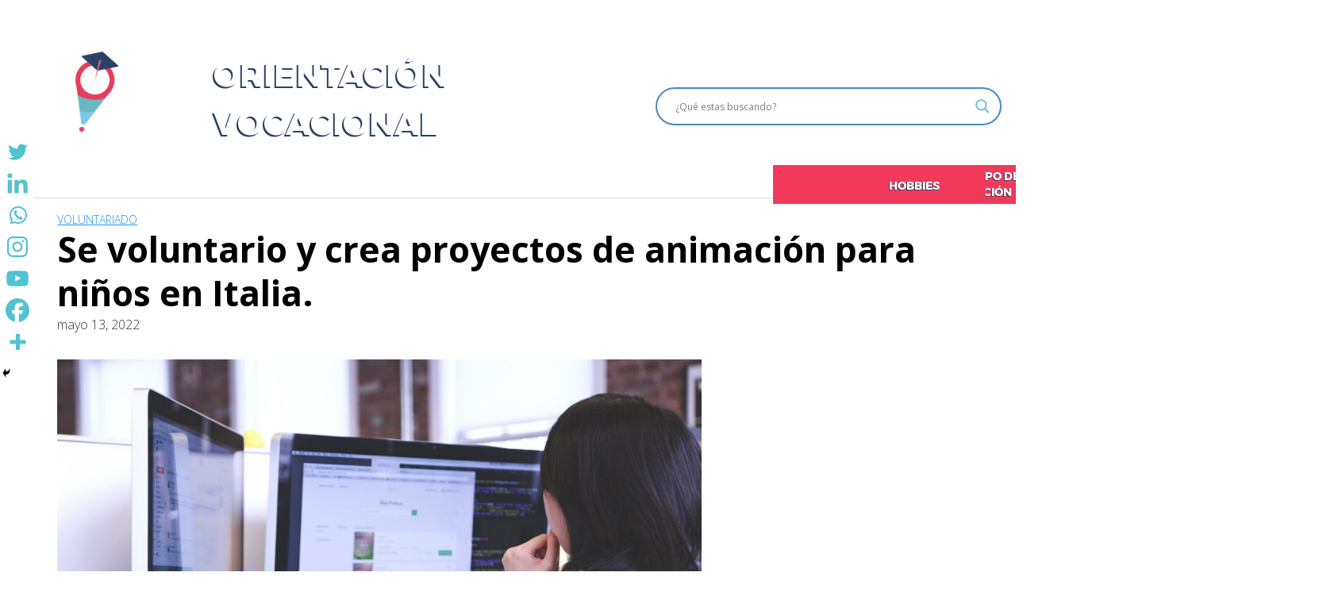

--- FILE ---
content_type: text/html; charset=UTF-8
request_url: https://orientacionvocacional.org/proyectos-de-animacion-para-ninos/
body_size: 43135
content:
<!DOCTYPE html>
<html lang="es-CO" prefix="og: https://ogp.me/ns#">
<head>
	<meta charset="UTF-8">
	<meta name="viewport" content="width=device-width, initial-scale=1">
	<link rel="profile" href="http://gmpg.org/xfn/11">
	
<!-- Search Engine Optimization by Rank Math - https://rankmath.com/ -->
<title>Voluntariado en animación: Crea proyectos para niños en Italia.</title>
<meta name="description" content="Te apasiona crear proyectos de animación digital, crear historias y compartirlas con niños y además tienes un espíritu solidario, este articulo te va a encantar"/>
<meta name="robots" content="follow, index, max-snippet:-1, max-video-preview:-1, max-image-preview:large"/>
<link rel="canonical" href="https://orientacionvocacional.org/proyectos-de-animacion-para-ninos/" />
<meta property="og:locale" content="es_ES" />
<meta property="og:type" content="article" />
<meta property="og:title" content="Voluntariado en animación: Crea proyectos para niños en Italia." />
<meta property="og:description" content="Te apasiona crear proyectos de animación digital, crear historias y compartirlas con niños y además tienes un espíritu solidario, este articulo te va a encantar" />
<meta property="og:url" content="https://orientacionvocacional.org/proyectos-de-animacion-para-ninos/" />
<meta property="article:publisher" content="https://www.facebook.com/PickDreamApp/" />
<meta property="article:tag" content="Animación" />
<meta property="article:section" content="Voluntariado" />
<meta property="og:updated_time" content="2022-05-13T16:43:48+00:00" />
<meta property="og:image" content="https://orientacionvocacional.org/wp-content/uploads/2022/05/startup-849804_1920.jpg" />
<meta property="og:image:secure_url" content="https://orientacionvocacional.org/wp-content/uploads/2022/05/startup-849804_1920.jpg" />
<meta property="og:image:width" content="1920" />
<meta property="og:image:height" content="1371" />
<meta property="og:image:alt" content="animation" />
<meta property="og:image:type" content="image/jpeg" />
<meta property="article:published_time" content="2022-05-13T16:43:46+00:00" />
<meta property="article:modified_time" content="2022-05-13T16:43:48+00:00" />
<meta name="twitter:card" content="summary_large_image" />
<meta name="twitter:title" content="Voluntariado en animación: Crea proyectos para niños en Italia." />
<meta name="twitter:description" content="Te apasiona crear proyectos de animación digital, crear historias y compartirlas con niños y además tienes un espíritu solidario, este articulo te va a encantar" />
<meta name="twitter:image" content="https://orientacionvocacional.org/wp-content/uploads/2022/05/startup-849804_1920.jpg" />
<meta name="twitter:label1" content="Written by" />
<meta name="twitter:data1" content="Laura Lorena Mora Mora" />
<meta name="twitter:label2" content="Time to read" />
<meta name="twitter:data2" content="8 minutos" />
<script type="application/ld+json" class="rank-math-schema">{"@context":"https://schema.org","@graph":[{"@type":["EducationalOrganization","Organization"],"@id":"https://orientacionvocacional.org/#organization","name":"Orientacion vocacional","url":"https://orientacionvocacional.org","sameAs":["https://www.facebook.com/PickDreamApp/"],"logo":{"@type":"ImageObject","@id":"https://orientacionvocacional.org/#logo","url":"http://orientacionvocacional.org/wp-content/uploads/2021/11/cropped-diseno-pagina-03-1-1.png","contentUrl":"http://orientacionvocacional.org/wp-content/uploads/2021/11/cropped-diseno-pagina-03-1-1.png","caption":"Orientacion vocacional","inLanguage":"es-CO","width":"282","height":"282"},"contactPoint":[{"@type":"ContactPoint","telephone":"+57 3118270088","contactType":"customer support"}]},{"@type":"WebSite","@id":"https://orientacionvocacional.org/#website","url":"https://orientacionvocacional.org","name":"Orientacion vocacional","publisher":{"@id":"https://orientacionvocacional.org/#organization"},"inLanguage":"es-CO"},{"@type":"ImageObject","@id":"https://orientacionvocacional.org/wp-content/uploads/2022/05/startup-849804_1920.jpg","url":"https://orientacionvocacional.org/wp-content/uploads/2022/05/startup-849804_1920.jpg","width":"1920","height":"1371","caption":"animation","inLanguage":"es-CO"},{"@type":"WebPage","@id":"https://orientacionvocacional.org/proyectos-de-animacion-para-ninos/#webpage","url":"https://orientacionvocacional.org/proyectos-de-animacion-para-ninos/","name":"Voluntariado en animaci\u00f3n: Crea proyectos para ni\u00f1os en Italia.","datePublished":"2022-05-13T16:43:46+00:00","dateModified":"2022-05-13T16:43:48+00:00","isPartOf":{"@id":"https://orientacionvocacional.org/#website"},"primaryImageOfPage":{"@id":"https://orientacionvocacional.org/wp-content/uploads/2022/05/startup-849804_1920.jpg"},"inLanguage":"es-CO"},{"@type":"Person","@id":"https://orientacionvocacional.org/author/laura-lorena-mora-mora/","name":"Laura Lorena Mora Mora","url":"https://orientacionvocacional.org/author/laura-lorena-mora-mora/","image":{"@type":"ImageObject","@id":"https://secure.gravatar.com/avatar/b0d7f4fa75e89038205cc0f3fcd4d7ac?s=96&amp;r=g","url":"https://secure.gravatar.com/avatar/b0d7f4fa75e89038205cc0f3fcd4d7ac?s=96&amp;r=g","caption":"Laura Lorena Mora Mora","inLanguage":"es-CO"},"worksFor":{"@id":"https://orientacionvocacional.org/#organization"}},{"@type":"BlogPosting","headline":"Voluntariado en animaci\u00f3n: Crea proyectos para ni\u00f1os en Italia.","keywords":"proyectos,animacion,voluntariado","datePublished":"2022-05-13T16:43:46+00:00","dateModified":"2022-05-13T16:43:48+00:00","articleSection":"Voluntariado","author":{"@id":"https://orientacionvocacional.org/author/laura-lorena-mora-mora/","name":"Laura Lorena Mora Mora"},"publisher":{"@id":"https://orientacionvocacional.org/#organization"},"description":"Te apasiona crear proyectos de animaci\u00f3n digital, crear historias y compartirlas con ni\u00f1os y adem\u00e1s tienes un esp\u00edritu solidario, este articulo te va a encantar","name":"Voluntariado en animaci\u00f3n: Crea proyectos para ni\u00f1os en Italia.","@id":"https://orientacionvocacional.org/proyectos-de-animacion-para-ninos/#richSnippet","isPartOf":{"@id":"https://orientacionvocacional.org/proyectos-de-animacion-para-ninos/#webpage"},"image":{"@id":"https://orientacionvocacional.org/wp-content/uploads/2022/05/startup-849804_1920.jpg"},"inLanguage":"es-CO","mainEntityOfPage":{"@id":"https://orientacionvocacional.org/proyectos-de-animacion-para-ninos/#webpage"}}]}</script>
<!-- /Plugin Rank Math WordPress SEO -->

<link rel='dns-prefetch' href='//orientacionvocacional.org' />
<link rel='dns-prefetch' href='//fonts.googleapis.com' />
<link rel='dns-prefetch' href='//www.googletagmanager.com' />
<link rel='dns-prefetch' href='//pagead2.googlesyndication.com' />
<link rel="alternate" type="application/rss+xml" title=" &raquo; Feed" href="https://orientacionvocacional.org/feed/" />
<link rel="alternate" type="application/rss+xml" title=" &raquo; RSS de los comentarios" href="https://orientacionvocacional.org/comments/feed/" />
<link rel="alternate" type="application/rss+xml" title=" &raquo; Se voluntario y crea proyectos de animación para niños en Italia. RSS de los comentarios" href="https://orientacionvocacional.org/proyectos-de-animacion-para-ninos/feed/" />
<!-- orientacionvocacional.org is managing ads with Advanced Ads 1.53.2 --><script id="orien-ready">
			window.advanced_ads_ready=function(e,a){a=a||"complete";var d=function(e){return"interactive"===a?"loading"!==e:"complete"===e};d(document.readyState)?e():document.addEventListener("readystatechange",(function(a){d(a.target.readyState)&&e()}),{once:"interactive"===a})},window.advanced_ads_ready_queue=window.advanced_ads_ready_queue||[];		</script>
		<link rel='stylesheet' id='pt-cv-public-style-css' href='https://orientacionvocacional.org/wp-content/plugins/content-views-query-and-display-post-page/public/assets/css/cv.css?ver=4.0' type='text/css' media='all' />
<link rel='stylesheet' id='wp-block-library-css' href='https://orientacionvocacional.org/wp-includes/css/dist/block-library/style.min.css?ver=6.6.4' type='text/css' media='all' />
<style id='classic-theme-styles-inline-css' type='text/css'>
/*! This file is auto-generated */
.wp-block-button__link{color:#fff;background-color:#32373c;border-radius:9999px;box-shadow:none;text-decoration:none;padding:calc(.667em + 2px) calc(1.333em + 2px);font-size:1.125em}.wp-block-file__button{background:#32373c;color:#fff;text-decoration:none}
</style>
<style id='global-styles-inline-css' type='text/css'>
:root{--wp--preset--aspect-ratio--square: 1;--wp--preset--aspect-ratio--4-3: 4/3;--wp--preset--aspect-ratio--3-4: 3/4;--wp--preset--aspect-ratio--3-2: 3/2;--wp--preset--aspect-ratio--2-3: 2/3;--wp--preset--aspect-ratio--16-9: 16/9;--wp--preset--aspect-ratio--9-16: 9/16;--wp--preset--color--black: #000000;--wp--preset--color--cyan-bluish-gray: #abb8c3;--wp--preset--color--white: #ffffff;--wp--preset--color--pale-pink: #f78da7;--wp--preset--color--vivid-red: #cf2e2e;--wp--preset--color--luminous-vivid-orange: #ff6900;--wp--preset--color--luminous-vivid-amber: #fcb900;--wp--preset--color--light-green-cyan: #7bdcb5;--wp--preset--color--vivid-green-cyan: #00d084;--wp--preset--color--pale-cyan-blue: #8ed1fc;--wp--preset--color--vivid-cyan-blue: #0693e3;--wp--preset--color--vivid-purple: #9b51e0;--wp--preset--gradient--vivid-cyan-blue-to-vivid-purple: linear-gradient(135deg,rgba(6,147,227,1) 0%,rgb(155,81,224) 100%);--wp--preset--gradient--light-green-cyan-to-vivid-green-cyan: linear-gradient(135deg,rgb(122,220,180) 0%,rgb(0,208,130) 100%);--wp--preset--gradient--luminous-vivid-amber-to-luminous-vivid-orange: linear-gradient(135deg,rgba(252,185,0,1) 0%,rgba(255,105,0,1) 100%);--wp--preset--gradient--luminous-vivid-orange-to-vivid-red: linear-gradient(135deg,rgba(255,105,0,1) 0%,rgb(207,46,46) 100%);--wp--preset--gradient--very-light-gray-to-cyan-bluish-gray: linear-gradient(135deg,rgb(238,238,238) 0%,rgb(169,184,195) 100%);--wp--preset--gradient--cool-to-warm-spectrum: linear-gradient(135deg,rgb(74,234,220) 0%,rgb(151,120,209) 20%,rgb(207,42,186) 40%,rgb(238,44,130) 60%,rgb(251,105,98) 80%,rgb(254,248,76) 100%);--wp--preset--gradient--blush-light-purple: linear-gradient(135deg,rgb(255,206,236) 0%,rgb(152,150,240) 100%);--wp--preset--gradient--blush-bordeaux: linear-gradient(135deg,rgb(254,205,165) 0%,rgb(254,45,45) 50%,rgb(107,0,62) 100%);--wp--preset--gradient--luminous-dusk: linear-gradient(135deg,rgb(255,203,112) 0%,rgb(199,81,192) 50%,rgb(65,88,208) 100%);--wp--preset--gradient--pale-ocean: linear-gradient(135deg,rgb(255,245,203) 0%,rgb(182,227,212) 50%,rgb(51,167,181) 100%);--wp--preset--gradient--electric-grass: linear-gradient(135deg,rgb(202,248,128) 0%,rgb(113,206,126) 100%);--wp--preset--gradient--midnight: linear-gradient(135deg,rgb(2,3,129) 0%,rgb(40,116,252) 100%);--wp--preset--font-size--small: 13px;--wp--preset--font-size--medium: 20px;--wp--preset--font-size--large: 36px;--wp--preset--font-size--x-large: 42px;--wp--preset--spacing--20: 0.44rem;--wp--preset--spacing--30: 0.67rem;--wp--preset--spacing--40: 1rem;--wp--preset--spacing--50: 1.5rem;--wp--preset--spacing--60: 2.25rem;--wp--preset--spacing--70: 3.38rem;--wp--preset--spacing--80: 5.06rem;--wp--preset--shadow--natural: 6px 6px 9px rgba(0, 0, 0, 0.2);--wp--preset--shadow--deep: 12px 12px 50px rgba(0, 0, 0, 0.4);--wp--preset--shadow--sharp: 6px 6px 0px rgba(0, 0, 0, 0.2);--wp--preset--shadow--outlined: 6px 6px 0px -3px rgba(255, 255, 255, 1), 6px 6px rgba(0, 0, 0, 1);--wp--preset--shadow--crisp: 6px 6px 0px rgba(0, 0, 0, 1);}:where(.is-layout-flex){gap: 0.5em;}:where(.is-layout-grid){gap: 0.5em;}body .is-layout-flex{display: flex;}.is-layout-flex{flex-wrap: wrap;align-items: center;}.is-layout-flex > :is(*, div){margin: 0;}body .is-layout-grid{display: grid;}.is-layout-grid > :is(*, div){margin: 0;}:where(.wp-block-columns.is-layout-flex){gap: 2em;}:where(.wp-block-columns.is-layout-grid){gap: 2em;}:where(.wp-block-post-template.is-layout-flex){gap: 1.25em;}:where(.wp-block-post-template.is-layout-grid){gap: 1.25em;}.has-black-color{color: var(--wp--preset--color--black) !important;}.has-cyan-bluish-gray-color{color: var(--wp--preset--color--cyan-bluish-gray) !important;}.has-white-color{color: var(--wp--preset--color--white) !important;}.has-pale-pink-color{color: var(--wp--preset--color--pale-pink) !important;}.has-vivid-red-color{color: var(--wp--preset--color--vivid-red) !important;}.has-luminous-vivid-orange-color{color: var(--wp--preset--color--luminous-vivid-orange) !important;}.has-luminous-vivid-amber-color{color: var(--wp--preset--color--luminous-vivid-amber) !important;}.has-light-green-cyan-color{color: var(--wp--preset--color--light-green-cyan) !important;}.has-vivid-green-cyan-color{color: var(--wp--preset--color--vivid-green-cyan) !important;}.has-pale-cyan-blue-color{color: var(--wp--preset--color--pale-cyan-blue) !important;}.has-vivid-cyan-blue-color{color: var(--wp--preset--color--vivid-cyan-blue) !important;}.has-vivid-purple-color{color: var(--wp--preset--color--vivid-purple) !important;}.has-black-background-color{background-color: var(--wp--preset--color--black) !important;}.has-cyan-bluish-gray-background-color{background-color: var(--wp--preset--color--cyan-bluish-gray) !important;}.has-white-background-color{background-color: var(--wp--preset--color--white) !important;}.has-pale-pink-background-color{background-color: var(--wp--preset--color--pale-pink) !important;}.has-vivid-red-background-color{background-color: var(--wp--preset--color--vivid-red) !important;}.has-luminous-vivid-orange-background-color{background-color: var(--wp--preset--color--luminous-vivid-orange) !important;}.has-luminous-vivid-amber-background-color{background-color: var(--wp--preset--color--luminous-vivid-amber) !important;}.has-light-green-cyan-background-color{background-color: var(--wp--preset--color--light-green-cyan) !important;}.has-vivid-green-cyan-background-color{background-color: var(--wp--preset--color--vivid-green-cyan) !important;}.has-pale-cyan-blue-background-color{background-color: var(--wp--preset--color--pale-cyan-blue) !important;}.has-vivid-cyan-blue-background-color{background-color: var(--wp--preset--color--vivid-cyan-blue) !important;}.has-vivid-purple-background-color{background-color: var(--wp--preset--color--vivid-purple) !important;}.has-black-border-color{border-color: var(--wp--preset--color--black) !important;}.has-cyan-bluish-gray-border-color{border-color: var(--wp--preset--color--cyan-bluish-gray) !important;}.has-white-border-color{border-color: var(--wp--preset--color--white) !important;}.has-pale-pink-border-color{border-color: var(--wp--preset--color--pale-pink) !important;}.has-vivid-red-border-color{border-color: var(--wp--preset--color--vivid-red) !important;}.has-luminous-vivid-orange-border-color{border-color: var(--wp--preset--color--luminous-vivid-orange) !important;}.has-luminous-vivid-amber-border-color{border-color: var(--wp--preset--color--luminous-vivid-amber) !important;}.has-light-green-cyan-border-color{border-color: var(--wp--preset--color--light-green-cyan) !important;}.has-vivid-green-cyan-border-color{border-color: var(--wp--preset--color--vivid-green-cyan) !important;}.has-pale-cyan-blue-border-color{border-color: var(--wp--preset--color--pale-cyan-blue) !important;}.has-vivid-cyan-blue-border-color{border-color: var(--wp--preset--color--vivid-cyan-blue) !important;}.has-vivid-purple-border-color{border-color: var(--wp--preset--color--vivid-purple) !important;}.has-vivid-cyan-blue-to-vivid-purple-gradient-background{background: var(--wp--preset--gradient--vivid-cyan-blue-to-vivid-purple) !important;}.has-light-green-cyan-to-vivid-green-cyan-gradient-background{background: var(--wp--preset--gradient--light-green-cyan-to-vivid-green-cyan) !important;}.has-luminous-vivid-amber-to-luminous-vivid-orange-gradient-background{background: var(--wp--preset--gradient--luminous-vivid-amber-to-luminous-vivid-orange) !important;}.has-luminous-vivid-orange-to-vivid-red-gradient-background{background: var(--wp--preset--gradient--luminous-vivid-orange-to-vivid-red) !important;}.has-very-light-gray-to-cyan-bluish-gray-gradient-background{background: var(--wp--preset--gradient--very-light-gray-to-cyan-bluish-gray) !important;}.has-cool-to-warm-spectrum-gradient-background{background: var(--wp--preset--gradient--cool-to-warm-spectrum) !important;}.has-blush-light-purple-gradient-background{background: var(--wp--preset--gradient--blush-light-purple) !important;}.has-blush-bordeaux-gradient-background{background: var(--wp--preset--gradient--blush-bordeaux) !important;}.has-luminous-dusk-gradient-background{background: var(--wp--preset--gradient--luminous-dusk) !important;}.has-pale-ocean-gradient-background{background: var(--wp--preset--gradient--pale-ocean) !important;}.has-electric-grass-gradient-background{background: var(--wp--preset--gradient--electric-grass) !important;}.has-midnight-gradient-background{background: var(--wp--preset--gradient--midnight) !important;}.has-small-font-size{font-size: var(--wp--preset--font-size--small) !important;}.has-medium-font-size{font-size: var(--wp--preset--font-size--medium) !important;}.has-large-font-size{font-size: var(--wp--preset--font-size--large) !important;}.has-x-large-font-size{font-size: var(--wp--preset--font-size--x-large) !important;}
:where(.wp-block-post-template.is-layout-flex){gap: 1.25em;}:where(.wp-block-post-template.is-layout-grid){gap: 1.25em;}
:where(.wp-block-columns.is-layout-flex){gap: 2em;}:where(.wp-block-columns.is-layout-grid){gap: 2em;}
:root :where(.wp-block-pullquote){font-size: 1.5em;line-height: 1.6;}
</style>
<link rel='stylesheet' id='wpdiscuz-frontend-css-css' href='https://orientacionvocacional.org/wp-content/plugins/wpdiscuz/themes/default/style.css?ver=7.6.24' type='text/css' media='all' />
<style id='wpdiscuz-frontend-css-inline-css' type='text/css'>
 #wpdcom .wpd-blog-administrator .wpd-comment-label{color:#ffffff;background-color:#00B38F;border:none}#wpdcom .wpd-blog-administrator .wpd-comment-author, #wpdcom .wpd-blog-administrator .wpd-comment-author a{color:#00B38F}#wpdcom.wpd-layout-1 .wpd-comment .wpd-blog-administrator .wpd-avatar img{border-color:#00B38F}#wpdcom.wpd-layout-2 .wpd-comment.wpd-reply .wpd-comment-wrap.wpd-blog-administrator{border-left:3px solid #00B38F}#wpdcom.wpd-layout-2 .wpd-comment .wpd-blog-administrator .wpd-avatar img{border-bottom-color:#00B38F}#wpdcom.wpd-layout-3 .wpd-blog-administrator .wpd-comment-subheader{border-top:1px dashed #00B38F}#wpdcom.wpd-layout-3 .wpd-reply .wpd-blog-administrator .wpd-comment-right{border-left:1px solid #00B38F}#wpdcom .wpd-blog-editor .wpd-comment-label{color:#ffffff;background-color:#00B38F;border:none}#wpdcom .wpd-blog-editor .wpd-comment-author, #wpdcom .wpd-blog-editor .wpd-comment-author a{color:#00B38F}#wpdcom.wpd-layout-1 .wpd-comment .wpd-blog-editor .wpd-avatar img{border-color:#00B38F}#wpdcom.wpd-layout-2 .wpd-comment.wpd-reply .wpd-comment-wrap.wpd-blog-editor{border-left:3px solid #00B38F}#wpdcom.wpd-layout-2 .wpd-comment .wpd-blog-editor .wpd-avatar img{border-bottom-color:#00B38F}#wpdcom.wpd-layout-3 .wpd-blog-editor .wpd-comment-subheader{border-top:1px dashed #00B38F}#wpdcom.wpd-layout-3 .wpd-reply .wpd-blog-editor .wpd-comment-right{border-left:1px solid #00B38F}#wpdcom .wpd-blog-author .wpd-comment-label{color:#ffffff;background-color:#00B38F;border:none}#wpdcom .wpd-blog-author .wpd-comment-author, #wpdcom .wpd-blog-author .wpd-comment-author a{color:#00B38F}#wpdcom.wpd-layout-1 .wpd-comment .wpd-blog-author .wpd-avatar img{border-color:#00B38F}#wpdcom.wpd-layout-2 .wpd-comment .wpd-blog-author .wpd-avatar img{border-bottom-color:#00B38F}#wpdcom.wpd-layout-3 .wpd-blog-author .wpd-comment-subheader{border-top:1px dashed #00B38F}#wpdcom.wpd-layout-3 .wpd-reply .wpd-blog-author .wpd-comment-right{border-left:1px solid #00B38F}#wpdcom .wpd-blog-contributor .wpd-comment-label{color:#ffffff;background-color:#00B38F;border:none}#wpdcom .wpd-blog-contributor .wpd-comment-author, #wpdcom .wpd-blog-contributor .wpd-comment-author a{color:#00B38F}#wpdcom.wpd-layout-1 .wpd-comment .wpd-blog-contributor .wpd-avatar img{border-color:#00B38F}#wpdcom.wpd-layout-2 .wpd-comment .wpd-blog-contributor .wpd-avatar img{border-bottom-color:#00B38F}#wpdcom.wpd-layout-3 .wpd-blog-contributor .wpd-comment-subheader{border-top:1px dashed #00B38F}#wpdcom.wpd-layout-3 .wpd-reply .wpd-blog-contributor .wpd-comment-right{border-left:1px solid #00B38F}#wpdcom .wpd-blog-subscriber .wpd-comment-label{color:#ffffff;background-color:#00B38F;border:none}#wpdcom .wpd-blog-subscriber .wpd-comment-author, #wpdcom .wpd-blog-subscriber .wpd-comment-author a{color:#00B38F}#wpdcom.wpd-layout-2 .wpd-comment .wpd-blog-subscriber .wpd-avatar img{border-bottom-color:#00B38F}#wpdcom.wpd-layout-3 .wpd-blog-subscriber .wpd-comment-subheader{border-top:1px dashed #00B38F}#wpdcom .wpd-blog-customer .wpd-comment-label{color:#ffffff;background-color:#00B38F;border:none}#wpdcom .wpd-blog-customer .wpd-comment-author, #wpdcom .wpd-blog-customer .wpd-comment-author a{color:#00B38F}#wpdcom.wpd-layout-1 .wpd-comment .wpd-blog-customer .wpd-avatar img{border-color:#00B38F}#wpdcom.wpd-layout-2 .wpd-comment .wpd-blog-customer .wpd-avatar img{border-bottom-color:#00B38F}#wpdcom.wpd-layout-3 .wpd-blog-customer .wpd-comment-subheader{border-top:1px dashed #00B38F}#wpdcom.wpd-layout-3 .wpd-reply .wpd-blog-customer .wpd-comment-right{border-left:1px solid #00B38F}#wpdcom .wpd-blog-shop_manager .wpd-comment-label{color:#ffffff;background-color:#00B38F;border:none}#wpdcom .wpd-blog-shop_manager .wpd-comment-author, #wpdcom .wpd-blog-shop_manager .wpd-comment-author a{color:#00B38F}#wpdcom.wpd-layout-1 .wpd-comment .wpd-blog-shop_manager .wpd-avatar img{border-color:#00B38F}#wpdcom.wpd-layout-2 .wpd-comment .wpd-blog-shop_manager .wpd-avatar img{border-bottom-color:#00B38F}#wpdcom.wpd-layout-3 .wpd-blog-shop_manager .wpd-comment-subheader{border-top:1px dashed #00B38F}#wpdcom.wpd-layout-3 .wpd-reply .wpd-blog-shop_manager .wpd-comment-right{border-left:1px solid #00B38F}#wpdcom .wpd-blog-post_author .wpd-comment-label{color:#ffffff;background-color:#00B38F;border:none}#wpdcom .wpd-blog-post_author .wpd-comment-author, #wpdcom .wpd-blog-post_author .wpd-comment-author a{color:#00B38F}#wpdcom .wpd-blog-post_author .wpd-avatar img{border-color:#00B38F}#wpdcom.wpd-layout-1 .wpd-comment .wpd-blog-post_author .wpd-avatar img{border-color:#00B38F}#wpdcom.wpd-layout-2 .wpd-comment.wpd-reply .wpd-comment-wrap.wpd-blog-post_author{border-left:3px solid #00B38F}#wpdcom.wpd-layout-2 .wpd-comment .wpd-blog-post_author .wpd-avatar img{border-bottom-color:#00B38F}#wpdcom.wpd-layout-3 .wpd-blog-post_author .wpd-comment-subheader{border-top:1px dashed #00B38F}#wpdcom.wpd-layout-3 .wpd-reply .wpd-blog-post_author .wpd-comment-right{border-left:1px solid #00B38F}#wpdcom .wpd-blog-guest .wpd-comment-label{color:#ffffff;background-color:#00B38F;border:none}#wpdcom .wpd-blog-guest .wpd-comment-author, #wpdcom .wpd-blog-guest .wpd-comment-author a{color:#00B38F}#wpdcom.wpd-layout-3 .wpd-blog-guest .wpd-comment-subheader{border-top:1px dashed #00B38F}#comments, #respond, .comments-area, #wpdcom{}#wpdcom .ql-editor > *{color:#777777}#wpdcom .ql-editor::before{}#wpdcom .ql-toolbar{border:1px solid #DDDDDD;border-top:none}#wpdcom .ql-container{border:1px solid #DDDDDD;border-bottom:none}#wpdcom .wpd-form-row .wpdiscuz-item input[type="text"], #wpdcom .wpd-form-row .wpdiscuz-item input[type="email"], #wpdcom .wpd-form-row .wpdiscuz-item input[type="url"], #wpdcom .wpd-form-row .wpdiscuz-item input[type="color"], #wpdcom .wpd-form-row .wpdiscuz-item input[type="date"], #wpdcom .wpd-form-row .wpdiscuz-item input[type="datetime"], #wpdcom .wpd-form-row .wpdiscuz-item input[type="datetime-local"], #wpdcom .wpd-form-row .wpdiscuz-item input[type="month"], #wpdcom .wpd-form-row .wpdiscuz-item input[type="number"], #wpdcom .wpd-form-row .wpdiscuz-item input[type="time"], #wpdcom textarea, #wpdcom select{border:1px solid #DDDDDD;color:#777777}#wpdcom .wpd-form-row .wpdiscuz-item textarea{border:1px solid #DDDDDD}#wpdcom input::placeholder, #wpdcom textarea::placeholder, #wpdcom input::-moz-placeholder, #wpdcom textarea::-webkit-input-placeholder{}#wpdcom .wpd-comment-text{color:#777777}#wpdcom .wpd-thread-head .wpd-thread-info{border-bottom:2px solid #00B38F}#wpdcom .wpd-thread-head .wpd-thread-info.wpd-reviews-tab svg{fill:#00B38F}#wpdcom .wpd-thread-head .wpdiscuz-user-settings{border-bottom:2px solid #00B38F}#wpdcom .wpd-thread-head .wpdiscuz-user-settings:hover{color:#00B38F}#wpdcom .wpd-comment .wpd-follow-link:hover{color:#00B38F}#wpdcom .wpd-comment-status .wpd-sticky{color:#00B38F}#wpdcom .wpd-thread-filter .wpdf-active{color:#00B38F;border-bottom-color:#00B38F}#wpdcom .wpd-comment-info-bar{border:1px dashed #33c3a6;background:#e6f8f4}#wpdcom .wpd-comment-info-bar .wpd-current-view i{color:#00B38F}#wpdcom .wpd-filter-view-all:hover{background:#00B38F}#wpdcom .wpdiscuz-item .wpdiscuz-rating > label{color:#DDDDDD}#wpdcom .wpdiscuz-item .wpdiscuz-rating:not(:checked) > label:hover, .wpdiscuz-rating:not(:checked) > label:hover ~ label{}#wpdcom .wpdiscuz-item .wpdiscuz-rating > input ~ label:hover, #wpdcom .wpdiscuz-item .wpdiscuz-rating > input:not(:checked) ~ label:hover ~ label, #wpdcom .wpdiscuz-item .wpdiscuz-rating > input:not(:checked) ~ label:hover ~ label{color:#FFED85}#wpdcom .wpdiscuz-item .wpdiscuz-rating > input:checked ~ label:hover, #wpdcom .wpdiscuz-item .wpdiscuz-rating > input:checked ~ label:hover, #wpdcom .wpdiscuz-item .wpdiscuz-rating > label:hover ~ input:checked ~ label, #wpdcom .wpdiscuz-item .wpdiscuz-rating > input:checked + label:hover ~ label, #wpdcom .wpdiscuz-item .wpdiscuz-rating > input:checked ~ label:hover ~ label, .wpd-custom-field .wcf-active-star, #wpdcom .wpdiscuz-item .wpdiscuz-rating > input:checked ~ label{color:#FFD700}#wpd-post-rating .wpd-rating-wrap .wpd-rating-stars svg .wpd-star{fill:#DDDDDD}#wpd-post-rating .wpd-rating-wrap .wpd-rating-stars svg .wpd-active{fill:#FFD700}#wpd-post-rating .wpd-rating-wrap .wpd-rate-starts svg .wpd-star{fill:#DDDDDD}#wpd-post-rating .wpd-rating-wrap .wpd-rate-starts:hover svg .wpd-star{fill:#FFED85}#wpd-post-rating.wpd-not-rated .wpd-rating-wrap .wpd-rate-starts svg:hover ~ svg .wpd-star{fill:#DDDDDD}.wpdiscuz-post-rating-wrap .wpd-rating .wpd-rating-wrap .wpd-rating-stars svg .wpd-star{fill:#DDDDDD}.wpdiscuz-post-rating-wrap .wpd-rating .wpd-rating-wrap .wpd-rating-stars svg .wpd-active{fill:#FFD700}#wpdcom .wpd-comment .wpd-follow-active{color:#ff7a00}#wpdcom .page-numbers{color:#555;border:#555 1px solid}#wpdcom span.current{background:#555}#wpdcom.wpd-layout-1 .wpd-new-loaded-comment > .wpd-comment-wrap > .wpd-comment-right{background:#FFFAD6}#wpdcom.wpd-layout-2 .wpd-new-loaded-comment.wpd-comment > .wpd-comment-wrap > .wpd-comment-right{background:#FFFAD6}#wpdcom.wpd-layout-2 .wpd-new-loaded-comment.wpd-comment.wpd-reply > .wpd-comment-wrap > .wpd-comment-right{background:transparent}#wpdcom.wpd-layout-2 .wpd-new-loaded-comment.wpd-comment.wpd-reply > .wpd-comment-wrap{background:#FFFAD6}#wpdcom.wpd-layout-3 .wpd-new-loaded-comment.wpd-comment > .wpd-comment-wrap > .wpd-comment-right{background:#FFFAD6}#wpdcom .wpd-follow:hover i, #wpdcom .wpd-unfollow:hover i, #wpdcom .wpd-comment .wpd-follow-active:hover i{color:#00B38F}#wpdcom .wpdiscuz-readmore{cursor:pointer;color:#00B38F}.wpd-custom-field .wcf-pasiv-star, #wpcomm .wpdiscuz-item .wpdiscuz-rating > label{color:#DDDDDD}.wpd-wrapper .wpd-list-item.wpd-active{border-top:3px solid #00B38F}#wpdcom.wpd-layout-2 .wpd-comment.wpd-reply.wpd-unapproved-comment .wpd-comment-wrap{border-left:3px solid #FFFAD6}#wpdcom.wpd-layout-3 .wpd-comment.wpd-reply.wpd-unapproved-comment .wpd-comment-right{border-left:1px solid #FFFAD6}#wpdcom .wpd-prim-button{background-color:#07B290;color:#FFFFFF}#wpdcom .wpd_label__check i.wpdicon-on{color:#07B290;border:1px solid #83d9c8}#wpd-bubble-wrapper #wpd-bubble-all-comments-count{color:#1DB99A}#wpd-bubble-wrapper > div{background-color:#1DB99A}#wpd-bubble-wrapper > #wpd-bubble #wpd-bubble-add-message{background-color:#1DB99A}#wpd-bubble-wrapper > #wpd-bubble #wpd-bubble-add-message::before{border-left-color:#1DB99A;border-right-color:#1DB99A}#wpd-bubble-wrapper.wpd-right-corner > #wpd-bubble #wpd-bubble-add-message::before{border-left-color:#1DB99A;border-right-color:#1DB99A}.wpd-inline-icon-wrapper path.wpd-inline-icon-first{fill:#1DB99A}.wpd-inline-icon-count{background-color:#1DB99A}.wpd-inline-icon-count::before{border-right-color:#1DB99A}.wpd-inline-form-wrapper::before{border-bottom-color:#1DB99A}.wpd-inline-form-question{background-color:#1DB99A}.wpd-inline-form{background-color:#1DB99A}.wpd-last-inline-comments-wrapper{border-color:#1DB99A}.wpd-last-inline-comments-wrapper::before{border-bottom-color:#1DB99A}.wpd-last-inline-comments-wrapper .wpd-view-all-inline-comments{background:#1DB99A}.wpd-last-inline-comments-wrapper .wpd-view-all-inline-comments:hover,.wpd-last-inline-comments-wrapper .wpd-view-all-inline-comments:active,.wpd-last-inline-comments-wrapper .wpd-view-all-inline-comments:focus{background-color:#1DB99A}#wpdcom .ql-snow .ql-tooltip[data-mode="link"]::before{content:"Enter link:"}#wpdcom .ql-snow .ql-tooltip.ql-editing a.ql-action::after{content:"Save"}.comments-area{width:auto}
</style>
<link rel='stylesheet' id='wpdiscuz-fa-css' href='https://orientacionvocacional.org/wp-content/plugins/wpdiscuz/assets/third-party/font-awesome-5.13.0/css/fa.min.css?ver=7.6.24' type='text/css' media='all' />
<link rel='stylesheet' id='wpdiscuz-combo-css-css' href='https://orientacionvocacional.org/wp-content/plugins/wpdiscuz/assets/css/wpdiscuz-combo.min.css?ver=6.6.4' type='text/css' media='all' />
<link rel='stylesheet' id='grw-public-main-css-css' href='https://orientacionvocacional.org/wp-content/plugins/widget-google-reviews/assets/css/public-main.css?ver=4.1' type='text/css' media='all' />
<link  rel='preload' as='style'   id='orbital-fonts-css' href='https://fonts.googleapis.com/css?family=Open+Sans%3A700%7COpen+Sans%3A300%7COpen+Sans%3A300&#038;subset=latin%2Clatin-ext&#038;display=swap' type='text/css' media='all' />
<link rel='stylesheet' id='orbital-fonts-css' href='https://fonts.googleapis.com/css?family=Open+Sans%3A700%7COpen+Sans%3A300%7COpen+Sans%3A300&#038;subset=latin%2Clatin-ext&#038;display=swap' type='text/css' media='all' />
<link rel='stylesheet' id='orbital-style-css' href='https://orientacionvocacional.org/wp-content/themes/orbital/assets/css/main.css?ver=6.6.4' type='text/css' media='all' />
<style id='orbital-style-inline-css' type='text/css'>

                .primary-menu li.menu-item-has-children:focus > ul, .primary-menu li.menu-item-has-children.focus > ul {
                    right: 0;
                    opacity: 1;
                    transform: translateY(0);
                    transition: opacity 0.15s linear, transform 0.15s linear;
                }
               
            
</style>
<link rel='stylesheet' id='wpdreams-asl-basic-css' href='https://orientacionvocacional.org/wp-content/plugins/ajax-search-lite/css/style.basic.css?ver=4.12.2' type='text/css' media='all' />
<link rel='stylesheet' id='wpdreams-asl-instance-css' href='https://orientacionvocacional.org/wp-content/plugins/ajax-search-lite/css/style-curvy-blue.css?ver=4.12.2' type='text/css' media='all' />
<link rel='stylesheet' id='heateor_sss_frontend_css-css' href='https://orientacionvocacional.org/wp-content/plugins/sassy-social-share/public/css/sassy-social-share-public.css?ver=3.3.67' type='text/css' media='all' />
<style id='heateor_sss_frontend_css-inline-css' type='text/css'>
.heateor_sss_button_instagram span.heateor_sss_svg,a.heateor_sss_instagram span.heateor_sss_svg{background:radial-gradient(circle at 30% 107%,#fdf497 0,#fdf497 5%,#fd5949 45%,#d6249f 60%,#285aeb 90%)}div.heateor_sss_horizontal_sharing a.heateor_sss_button_instagram span{background:#FFFFFF!important;}div.heateor_sss_standard_follow_icons_container a.heateor_sss_button_instagram span{background:#FFFFFF}div.heateor_sss_vertical_sharing  a.heateor_sss_button_instagram span{background:#FFFFFF!important;}div.heateor_sss_floating_follow_icons_container a.heateor_sss_button_instagram span{background:#FFFFFF}.heateor_sss_horizontal_sharing .heateor_sss_svg,.heateor_sss_standard_follow_icons_container .heateor_sss_svg{background-color:#FFFFFF!important;background:#FFFFFF!important;color:#50c3d1;border-width:0px;border-style:solid;border-color:transparent}.heateor_sss_horizontal_sharing span.heateor_sss_svg:hover,.heateor_sss_standard_follow_icons_container span.heateor_sss_svg:hover{border-color:transparent;}.heateor_sss_vertical_sharing span.heateor_sss_svg,.heateor_sss_floating_follow_icons_container span.heateor_sss_svg{background-color:#FFFFFF!important;background:#FFFFFF!important;color:#50c3d1;border-width:0px;border-style:solid;border-color:transparent;}.heateor_sss_vertical_sharing span.heateor_sss_svg:hover,.heateor_sss_floating_follow_icons_container span.heateor_sss_svg:hover{border-color:transparent;}@media screen and (max-width:783px) {.heateor_sss_vertical_sharing{display:none!important}}div.heateor_sss_mobile_footer{display:none;}@media screen and (max-width:783px){div.heateor_sss_bottom_sharing .heateorSssTCBackground{background-color:white}div.heateor_sss_bottom_sharing{width:100%!important;left:0!important;}div.heateor_sss_bottom_sharing a{width:14.285714285714% !important;}div.heateor_sss_bottom_sharing .heateor_sss_svg{width: 100% !important;}div.heateor_sss_bottom_sharing div.heateorSssTotalShareCount{font-size:1em!important;line-height:28px!important}div.heateor_sss_bottom_sharing div.heateorSssTotalShareText{font-size:.7em!important;line-height:0px!important}div.heateor_sss_mobile_footer{display:block;height:40px;}.heateor_sss_bottom_sharing{padding:0!important;display:block!important;width:auto!important;bottom:-2px!important;top: auto!important;}.heateor_sss_bottom_sharing .heateor_sss_square_count{line-height:inherit;}.heateor_sss_bottom_sharing .heateorSssSharingArrow{display:none;}.heateor_sss_bottom_sharing .heateorSssTCBackground{margin-right:1.1em!important}}div.heateor_sss_sharing_title{text-align:center}div.heateor_sss_sharing_ul{width:100%;text-align:center;}div.heateor_sss_horizontal_sharing div.heateor_sss_sharing_ul a{float:none!important;display:inline-block;}
</style>
<link rel="stylesheet" type="text/css" href="https://orientacionvocacional.org/wp-content/plugins/smart-slider-3/Public/SmartSlider3/Application/Frontend/Assets/dist/smartslider.min.css?ver=6f970dc2" media="all">
<link rel="stylesheet" type="text/css" href="https://fonts.googleapis.com/css?display=swap&amp;family=Open+Sans%3A300%2C400" media="all">
<style data-related="n2-ss-10">div#n2-ss-10 .n2-ss-slider-1{display:grid;box-sizing:border-box;position:relative;background-repeat:repeat;background-position:50% 50%;background-size:cover;background-attachment:scroll;border:0px solid RGBA(62,62,62,1);border-radius:0px;overflow:hidden;}div#n2-ss-10:not(.n2-ss-loaded) .n2-ss-slider-1{background-image:none !important;}div#n2-ss-10 .n2-ss-slider-2{display:grid;place-items:center;position:relative;overflow:hidden;z-index:10;}div#n2-ss-10 .n2-ss-slider-3{position:relative;width:100%;height:100%;z-index:20;display:grid;grid-template-areas:'slide';}div#n2-ss-10 .n2-ss-slider-3 > *{grid-area:slide;}div#n2-ss-10.n2-ss-full-page--constrain-ratio .n2-ss-slider-3{height:auto;}div#n2-ss-10 .n2-ss-slide-backgrounds{position:absolute;left:0;top:0;width:100%;height:100%;}div#n2-ss-10 .n2-ss-slide-backgrounds{z-index:10;}div#n2-ss-10 .n2-ss-slide{display:grid;place-items:center;grid-auto-columns:100%;position:relative;width:100%;height:100%;-webkit-backface-visibility:hidden;z-index:20;}div#n2-ss-10 .n2-ss-slide{perspective:1500px;}div#n2-ss-10 .n2-font-2d9b6621440fceb7f82cd54d3a81deb1-hover{font-family: 'Open Sans';color: RGBA(0,0,0,1);font-size:100%;text-shadow: none;line-height: 1.5;font-weight: normal;font-style: normal;text-decoration: none;text-align: inherit;letter-spacing: normal;word-spacing: normal;text-transform: none;font-weight: 400;}div#n2-ss-10 .n2-font-4325d6b53dc314975e310c4906e3967d-paragraph{font-family: 'Open Sans';color: RGBA(0,0,0,1);font-size:87.5%;text-shadow: none;line-height: 1.5;font-weight: normal;font-style: normal;text-decoration: none;text-align: inherit;letter-spacing: normal;word-spacing: normal;text-transform: none;font-weight: 400;}div#n2-ss-10 .n2-font-4325d6b53dc314975e310c4906e3967d-paragraph a, div#n2-ss-10 .n2-font-4325d6b53dc314975e310c4906e3967d-paragraph a:FOCUS{font-family: 'Open Sans';color: #1890d7;font-size:100%;text-shadow: none;line-height: 1.5;font-weight: normal;font-style: normal;text-decoration: none;text-align: inherit;letter-spacing: normal;word-spacing: normal;text-transform: none;font-weight: 400;}div#n2-ss-10 .n2-font-4325d6b53dc314975e310c4906e3967d-paragraph a:HOVER, div#n2-ss-10 .n2-font-4325d6b53dc314975e310c4906e3967d-paragraph a:ACTIVE{font-family: 'Open Sans';color: #1890d7;font-size:100%;text-shadow: none;line-height: 1.5;font-weight: normal;font-style: normal;text-decoration: none;text-align: inherit;letter-spacing: normal;word-spacing: normal;text-transform: none;font-weight: 400;}div#n2-ss-10 .n2-ss-slide-limiter{max-width:1200px;}div#n2-ss-10 .n-uc-SyKt5D8SZGnE{padding:20px 20px 20px 20px}div#n2-ss-10 .n-uc-UngCwAeChaw6-inner{padding:10px 10px 10px 10px;justify-content:center}div#n2-ss-10 .n-uc-UngCwAeChaw6{align-self:center;}@media (min-width: 1200px){div#n2-ss-10 [data-hide-desktopportrait="1"]{display: none !important;}}@media (orientation: landscape) and (max-width: 1199px) and (min-width: 901px),(orientation: portrait) and (max-width: 1199px) and (min-width: 701px){div#n2-ss-10 .n-uc-SyKt5D8SZGnE{padding:30px 30px 30px 30px}div#n2-ss-10 [data-hide-tabletportrait="1"]{display: none !important;}}@media (orientation: landscape) and (max-width: 900px),(orientation: portrait) and (max-width: 700px){div#n2-ss-10 .n-uc-SyKt5D8SZGnE{padding:40px 40px 40px 40px}div#n2-ss-10 .n-uc-dbFROlF4d6M3{--ssfont-scale:0.6}div#n2-ss-10 .n-uc-vE41LhgV8Xtg{--ssfont-scale:0.6}div#n2-ss-10 [data-hide-mobileportrait="1"]{display: none !important;}}</style>
<style data-related="n2-ss-25">div#n2-ss-25 .n2-ss-slider-1{display:grid;box-sizing:border-box;position:relative;background-repeat:repeat;background-position:50% 50%;background-size:cover;background-attachment:scroll;border:0px solid RGBA(62,62,62,1);border-radius:0px;overflow:hidden;}div#n2-ss-25:not(.n2-ss-loaded) .n2-ss-slider-1{background-image:none !important;}div#n2-ss-25 .n2-ss-slider-2{display:grid;place-items:center;position:relative;overflow:hidden;z-index:10;}div#n2-ss-25 .n2-ss-slider-3{position:relative;width:100%;height:100%;z-index:20;display:grid;grid-template-areas:'slide';}div#n2-ss-25 .n2-ss-slider-3 > *{grid-area:slide;}div#n2-ss-25.n2-ss-full-page--constrain-ratio .n2-ss-slider-3{height:auto;}div#n2-ss-25 .n2-ss-slide-backgrounds{position:absolute;left:0;top:0;width:100%;height:100%;}div#n2-ss-25 .n2-ss-slide-backgrounds{z-index:10;}div#n2-ss-25 .n2-ss-slide{display:grid;place-items:center;grid-auto-columns:100%;position:relative;width:100%;height:100%;-webkit-backface-visibility:hidden;z-index:20;}div#n2-ss-25 .n2-ss-slide{perspective:1500px;}div#n2-ss-25 .n2-ss-slide-limiter{max-width:1200px;}div#n2-ss-25 .n-uc-TLyYkt3HNuIf{padding:10px 10px 10px 10px}div#n2-ss-25 .n-uc-FyJ9zrjVgqgH-inner{padding:10px 10px 10px 10px;justify-content:center}div#n2-ss-25 .n-uc-FyJ9zrjVgqgH{align-self:center;}@media (min-width: 1200px){div#n2-ss-25 [data-hide-desktopportrait="1"]{display: none !important;}}@media (orientation: landscape) and (max-width: 1199px) and (min-width: 901px),(orientation: portrait) and (max-width: 1199px) and (min-width: 701px){div#n2-ss-25 [data-hide-tabletportrait="1"]{display: none !important;}}@media (orientation: landscape) and (max-width: 900px),(orientation: portrait) and (max-width: 700px){div#n2-ss-25 .n-uc-TLyYkt3HNuIf{padding:10px 10px 10px 10px}div#n2-ss-25 [data-hide-mobileportrait="1"]{display: none !important;}}</style>
<style data-related="n2-ss-29">div#n2-ss-29 .n2-ss-slider-1{display:grid;box-sizing:border-box;position:relative;background-repeat:repeat;background-position:50% 50%;background-size:cover;background-attachment:scroll;border:0px solid RGBA(62,62,62,1);border-radius:0px;overflow:hidden;}div#n2-ss-29:not(.n2-ss-loaded) .n2-ss-slider-1{background-image:none !important;}div#n2-ss-29 .n2-ss-slider-2{display:grid;place-items:center;position:relative;overflow:hidden;z-index:10;}div#n2-ss-29 .n2-ss-slider-3{position:relative;width:100%;height:100%;z-index:20;display:grid;grid-template-areas:'slide';}div#n2-ss-29 .n2-ss-slider-3 > *{grid-area:slide;}div#n2-ss-29.n2-ss-full-page--constrain-ratio .n2-ss-slider-3{height:auto;}div#n2-ss-29 .n2-ss-slide-backgrounds{position:absolute;left:0;top:0;width:100%;height:100%;}div#n2-ss-29 .n2-ss-slide-backgrounds{z-index:10;}div#n2-ss-29 .n2-ss-slide{display:grid;place-items:center;grid-auto-columns:100%;position:relative;width:100%;height:100%;-webkit-backface-visibility:hidden;z-index:20;}div#n2-ss-29 .n2-ss-slide{perspective:1500px;}div#n2-ss-29 .n2-ss-slide-limiter{max-width:1200px;}div#n2-ss-29 .n-uc-2NQabkv3HsCx{padding:10px 10px 10px 10px}div#n2-ss-29 .n-uc-vlRSjs57FCes-inner{padding:10px 10px 10px 10px;justify-content:center}div#n2-ss-29 .n-uc-vlRSjs57FCes{align-self:center;}@media (min-width: 1200px){div#n2-ss-29 [data-hide-desktopportrait="1"]{display: none !important;}}@media (orientation: landscape) and (max-width: 1199px) and (min-width: 901px),(orientation: portrait) and (max-width: 1199px) and (min-width: 701px){div#n2-ss-29 [data-hide-tabletportrait="1"]{display: none !important;}}@media (orientation: landscape) and (max-width: 900px),(orientation: portrait) and (max-width: 700px){div#n2-ss-29 .n-uc-2NQabkv3HsCx{padding:0px 0px 0px 0px}div#n2-ss-29 .n-uc-vlRSjs57FCes-inner{padding:0px 10px 10px 10px}div#n2-ss-29 [data-hide-mobileportrait="1"]{display: none !important;}}</style>
<script type="text/javascript" src="https://orientacionvocacional.org/wp-includes/js/jquery/jquery.min.js?ver=3.7.1" id="jquery-core-js"></script>
<script type="text/javascript" src="https://orientacionvocacional.org/wp-includes/js/jquery/jquery-migrate.min.js?ver=3.4.1" id="jquery-migrate-js"></script>
<script type="text/javascript" src="https://orientacionvocacional.org/wp-content/plugins/sticky-menu-or-anything-on-scroll/assets/js/jq-sticky-anything.min.js?ver=2.1.1" id="stickyAnythingLib-js"></script>
<script type="text/javascript" defer="defer" src="https://orientacionvocacional.org/wp-content/plugins/widget-google-reviews/assets/js/public-main.js?ver=4.1" id="grw-public-main-js-js"></script>
<link rel="EditURI" type="application/rsd+xml" title="RSD" href="https://orientacionvocacional.org/xmlrpc.php?rsd" />
<link rel='shortlink' href='https://orientacionvocacional.org/?p=14364' />
	<link rel="preconnect" href="https://fonts.googleapis.com">
	<link rel="preconnect" href="https://fonts.gstatic.com">
	<link href='https://fonts.googleapis.com/css2?display=swap&family=Montserrat' rel='stylesheet'><meta name="generator" content="Site Kit by Google 1.134.0" /><script type="text/javascript">
    (function(c,l,a,r,i,t,y){
        c[a]=c[a]||function(){(c[a].q=c[a].q||[]).push(arguments)};
        t=l.createElement(r);t.async=1;t.src="https://www.clarity.ms/tag/"+i;
        y=l.getElementsByTagName(r)[0];y.parentNode.insertBefore(t,y);
    })(window, document, "clarity", "script", "9fh65aun0g");
</script>    <style>
        @media(min-width: 48rem){

            .container {
                width: 73rem;
            }

            .entry-content {
                max-width: 71.5%;
                flex-basis: 71.5%;
            }

            .entry-aside {
                max-width: 28.5%;
                flex-basis: 28.5%;
                order: 0;
                -ms-flex-order: 0;

            }

        }


                a {
                color: #2196f3;
            }

        

    
                .site-header a {
                color: ;
            }

            @media(min-width: 1040px){
                .site-navbar .menu-item-has-children:after {
                    border-color: ;
                }
            }
    

    </style>

            <style>
                h1,h2,h3,h4,h5,h6, .title {
                font-family: 'Open Sans', sans-serif;
                font-weight: 700;
            }
                    body, .site-header {
                font-family: 'Open Sans' , sans-serif;
                font-weight: 300;
            }
                    .site-logo a {
                font-family: 'Open Sans' , sans-serif;
                font-weight: 300;
            }
            </style>
    
<!-- Google AdSense meta tags added by Site Kit -->
<meta name="google-adsense-platform-account" content="ca-host-pub-2644536267352236">
<meta name="google-adsense-platform-domain" content="sitekit.withgoogle.com">
<!-- End Google AdSense meta tags added by Site Kit -->
				<link rel="preconnect" href="https://fonts.gstatic.com" crossorigin />
				<link rel="preload" as="style" href="//fonts.googleapis.com/css?family=Open+Sans&display=swap" />
				<link rel="stylesheet" href="//fonts.googleapis.com/css?family=Open+Sans&display=swap" media="all" />
				<style type="text/css" id="custom-background-css">
body.custom-background { background-color: #ffffff; }
</style>
	<script type="text/javascript" id="google_gtagjs" src="https://www.googletagmanager.com/gtag/js?id=UA-136559597-3" async="async"></script>
<script type="text/javascript" id="google_gtagjs-inline">
/* <![CDATA[ */
window.dataLayer = window.dataLayer || [];function gtag(){dataLayer.push(arguments);}gtag('js', new Date());gtag('config', 'UA-136559597-3', {} );
/* ]]> */
</script>

<!-- Fragmento de código de Google Adsense añadido por Site Kit -->
<script type="text/javascript" async="async" src="https://pagead2.googlesyndication.com/pagead/js/adsbygoogle.js?client=ca-pub-3102903515079478&amp;host=ca-host-pub-2644536267352236" crossorigin="anonymous"></script>

<!-- Final del fragmento de código de Google Adsense añadido por Site Kit -->
			            <style>
				            
					div[id*='ajaxsearchlitesettings'].searchsettings .asl_option_inner label {
						font-size: 0px !important;
						color: rgba(0, 0, 0, 0);
					}
					div[id*='ajaxsearchlitesettings'].searchsettings .asl_option_inner label:after {
						font-size: 11px !important;
						position: absolute;
						top: 0;
						left: 0;
						z-index: 1;
					}
					.asl_w_container {
						width: 100%;
						margin: 0px 0px 0px 0px;
						min-width: 200px;
					}
					div[id*='ajaxsearchlite'].asl_m {
						width: 100%;
					}
					div[id*='ajaxsearchliteres'].wpdreams_asl_results div.resdrg span.highlighted {
						font-weight: bold;
						color: rgba(128, 195, 215, 1);
						background-color: rgba(238, 238, 238, 1);
					}
					div[id*='ajaxsearchliteres'].wpdreams_asl_results .results img.asl_image {
						width: 70px;
						height: 70px;
						object-fit: cover;
					}
					div.asl_r .results {
						max-height: auto;
					}
				
						div.asl_r.asl_w.vertical .results .item::after {
							display: block;
							position: absolute;
							bottom: 0;
							content: '';
							height: 1px;
							width: 100%;
							background: #D8D8D8;
						}
						div.asl_r.asl_w.vertical .results .item.asl_last_item::after {
							display: none;
						}
					 div.asl_w .probox .promagnifier .innericon svg {
    fill: #80c3d7;
}			            </style>
			            <script  async src="https://pagead2.googlesyndication.com/pagead/js/adsbygoogle.js?client=ca-pub-3102903515079478" crossorigin="anonymous"></script><link rel="icon" href="https://orientacionvocacional.org/wp-content/uploads/2021/11/cropped-favicon-32x32.png" sizes="32x32" />
<link rel="icon" href="https://orientacionvocacional.org/wp-content/uploads/2021/11/cropped-favicon-192x192.png" sizes="192x192" />
<link rel="apple-touch-icon" href="https://orientacionvocacional.org/wp-content/uploads/2021/11/cropped-favicon-180x180.png" />
<meta name="msapplication-TileImage" content="https://orientacionvocacional.org/wp-content/uploads/2021/11/cropped-favicon-270x270.png" />
		<style type="text/css" id="wp-custom-css">
			/*ocultar buscador*/
.site-search {
    /* padding: 1.25rem; */
    visibility: hidden;
}

.svg-inline--fa {
    display: inline-block;
    font-size: inherit;
    height: 1em;
    overflow: visible;
    vertical-align: -0.125em;
    visibility: hidden;
}
/*imagen de fondo de la cabecera*/
.site-header {
    min-height: 250px;
	  position: relative;
    background-image: url(http://orientacionvocacional.org/wp-content/uploads/2022/02/diseno-pagina-066.png);
}

/* Texto de orientacion vocacional*/
.site-header:before {
margin-bottom: 0rem;
    content: "ORIENTACIÓN VOCACIONAL";
    position: absolute;
    padding: 1% 0% 3% 2%;
    margin: 1% 3% 1% 19%;
    font-size: 41px;
    color: white;
    font-family: Montserrat;
	text-shadow: -2px 2px 0 rgb(42 66 104);
    font-weight: 700;
    display: inline-block;
    width: 8em;
}


/*Tamaño de logo*/
.site-logo img {
    position: inherit;
    max-width: 120px;
    padding: -7px 9px 20px 4px;
    margin: -22px 0px -4px -15px;
	transition: transform 1.2s;
}
img.custom-logo:hover {
    transform: scale(1.2);
}
/*Color del icono de lupa*/
div.asl_w .probox .promagnifier .innericon svg {
    fill: #80c3d7;
}



/*Espacio entre header y slider*/
.default-header {
    width: 100%;
    padding: 0%;
    padding-bottom: 0px;
}
.container {
    margin: 16px auto;
}
/*titulo buscador y espacios*/

/*cards*/

.su-table table td {
    /* padding: 0.5em; */
    border: 1px solid #white;
    background: #fff!important;
    border-radius: 23px;
    box-shadow: 1px 1px 12px 0px #80c3d7;
}
.su-table{
		padding: 12px;
}

/*titulos tarjeta*/
h5#ttarjeta {
    font-family: 'Montserrat';
    font-weight: 800;
	/*font-size: 23px;*/
}

/*articulos*/
.pt-cv-colsys .pt-cv-content-item {
    /* flex: none; */
    /* max-width: initial; */
    /* border-radius: 23px; */
    /* box-shadow: 0px 1px 9px -1px #80c3d7; */
    /* padding: 26px; */
    /* margin: 3px 11px 2px 9px; */
    /* width: 368px; */
    /* height: 417px; */
    flex: none;
    max-width: initial;
    border-radius: 23px;
    /*box-shadow: 0px 1px 9px -1px #80c3d7;*/
	box-shadow: 0px 1px 13px -3px rgb(170 96 227);
    padding: 26px;
    margin: 4px 11px 4px 4px;
    width: 276px;
    height: 535px;
	position: initial;
	background: white;
    color: black;
}

/*fuente tirulo card articulos*/
.pt-cv-title a {
    font-weight: 600;
    font-family: 'Montserrat';
}

/*Imagenes cards articulos */
.pt-cv-wrapper img {
    /* vertical-align: middle; */
    border-radius: 50%;
    /*position: absolute;*/
    width: 195px;
    height: 195px;
    overflow: hidden;
    align-content: r;
    margin: -100px;
    /*top: -50px;*/
}

/*Botones leer mas*/

.pt-cv-wrapper .btn-success {
    color: #fff;
    background-color: #F1395A;
    border-color: #F1395A;
    
}
a._self.pt-cv-readmore.btn.btn-success {
    background: #F1395A;
    border-color: #F1395A;
	margin: 17px 0px 6px 0px;
	border-radius: 12px;
}

/*centar botones*/
.pt-cv-wrapper .btn {
    
    margin-bottom: 31px;
    font-weight: 400;
    /* text-align: center; */
    vertical-align: bottom;
    cursor: pointer;
    background-image: none;
    /* border: 0px solid transparent; */
    /* white-space: nowrap; */
    padding: 8px 12px;
    line-height: 1.42857143;
    border-radius: 4px;
    -webkit-user-select: none;
    -moz-user-select: none;
    -ms-user-select: none;
    user-select: none;
}

/*Centrar texto de articulos*/
.pt-cv-view .pt-cv-ifield {
    text-align: center;
    margin: -15px -5px 25px -5px;
}

/*separacion slider cabecera roja*/
div#n2-ss-16 .n2-ss-slider-2 {
    transform: translate3d(0px, -56px, 0px);
}
/*separacion slider cabecera azul*/
div#n2-ss-17 .n2-ss-slider-2 {
    transform: translate3d(0px, -55px, 0px);
}
/*speracion slider orientacion*/
.wp-block-cover.alignfull {
    transform: translate3d(0px, -54px, 0px);
}

/*color del footer*/
/* IMAGEN DE FONDO EN FOOTER */
.site-footer {
border-top: 0px;
background-image: url(http://orientacionvocacional.org/wp-content/uploads/2022/02/diseno-pagina-opciones-13.png);
background-position: bottom;
}

.widget-area {
background: transparent;
}
.site-footer .widget-area {
    background: none;
}

.site-footer .widget-area p {
    font-size: 14px;
    font-weight: 500;
    font-family: Montserrat;
}
.site-footer .widget-area-footer {
    justify-content: space-between;
    display: flex;
    margin: 0 -1rem;
    margin: 150px 0px 0px 0px;
}

.n2-ss-slider .n2-ss-slider-wrapper-inside .n2-ss-slider-controls {
    z-index: 10;
    position: absolute;
    width: 100%;
    height: 100%;
    visibility: hidden;
    display: flex;
    transform: translate3d(0px, -56px, 0px);
}

/*Letras slider 1,3,4*/
div#n2-ss-17 .n2-font-fd5b84c92af4e43d65e8a2c03eb7d7df-hover {
    font-family: 'Montserrat';
    color: #ffffff;
    font-size: 218.75%;
    text-shadow: none;
    line-height: 1.5;
    font-weight: normal;
    font-style: normal;
    text-decoration: none;
    text-align: left;
    letter-spacing: normal;
    word-spacing: normal;
    text-transform: none;
    font-weight: 800;
    text-shadow: -2px 2px 0 rgb(42 66 104);
}

/*Letras slider 2*/
div#n2-ss-17 .n2-style-f8293b450b12ef15d5c4ff97a617a3e3-heading {
    background: RGBA(255,255,255,0);
    opacity: 1;
    padding: 0px 0px 0px 0px;
    box-shadow: none;
    border: 0px solid RGBA(0,0,0,1);
    border-radius: 0px;
    text-shadow: -2px 1px 0 rgb(42 66 104);
}



/*letras amarillas */
div#n2-ss-23 .n2-font-03d666697b9e21131fe84a401584831f-hover {
    font-family: 'Montserrat';
    color: #FFD253;
    font-size: 225%;
    text-shadow: none;
    line-height: 1.5;
    font-weight: normal;
    font-style: normal;
    text-decoration: none;
    text-align: center;
    letter-spacing: normal;
    word-spacing: normal;
    text-transform: none;
    font-weight: 800;
    text-shadow: -1px 1px 0 rgb(42 66 104);
}

/*letra blanca orientacion*/
div#n2-ss-23 .n2-font-dbf887105ed7da2a1060430a899fc6ac-hover {
    font-family: 'Montserrat';
    color: #ffffff;
    font-size: 225%;
    text-shadow: none;
    line-height: 1.5;
    font-weight: normal;
    font-style: normal;
    text-decoration: none;
    text-align: center;
    letter-spacing: normal;
    word-spacing: normal;
    text-transform: none;
    font-weight: 800;
    text-shadow: -1px 1px 0 rgb(42 66 104);
}

/*titulo carrusel de videos*/

div#n2-ss-19 .n2-font-68059998c219654f6387d039b045393a-hover {
    font-family: 'Montserrat';
    color: #f1395a;
    font-size: 225%;
    text-shadow: none;
    line-height: 1.5;
    font-weight: normal;
    font-style: normal;
    text-decoration: none;
    text-align: inherit;
    letter-spacing: normal;
    word-spacing: normal;
    text-transform: none;
    font-weight: 700;
    text-shadow: -1px 1px 0 rgb(42 66 104);
}


/*flechas slider videos*/
div#n2-ss-19 .nextend-arrow img {
    width: 70px;
	margin: 211px 0px 5px -3px;
}
/*espacion entre articulos y videos*/


/*alinear iconos del footer*/
.site-footer .widget-area ul li {
    line-height: 2;
    display: inline;
    margin: 4px;
}
.site-footer .widget-area .widget {
    /* padding: 1.25rem; */
    width: 377px;
}
..............
.site-footer .widget-area-footer {
    justify-content: space-between;
    display: flex;
    margin: 0 -1rem;
    margin: 134px 0px 0px -24px;
}
---------

.widget-area .widget img {
    max-width: 100%;
    margin-bottom: 0.25rem;
}
/*botones redes footer*/
img#reds {
    width: 33px;
}

/*bordes footer*/
section#block-5 {
    border-right: 1px solid #2a4268;
    margin: 0px 105px 0px -18px;
}

/*footer 2*/
section#block-30 {
    border-right: 1px solid #2a4268;
    margin: 0px 18px 0px -18px;
}

/*titulos footer*/
h4.tit-foo {
    color: #2a4268;
	font-family: Montserrat;
}
.site-footer .widget-area a {
    color: black;
    text-decoration: none;
}
section#block-31 {
    padding: 9px;
}

/*categorias menu*/

ul.primary-menu {
     display: flex;
    flex-wrap: wrap;
    justify-content: flex-end;
    /* margin: 51px -304px 3px 388px; */
    margin: 2.2rem -28px 25px 24.4rem;
}

/*letras y espacion de categorias menu*/
.primary-menu > li.menu-item-has-children > a {
    padding-right: 1rem;
    font-size: 15px;
    font-size: 14px;
    color: white;
    font-family: Montserrat;
    text-shadow: -1px 1px 0 rgb(42 66 104);
    font-weight: 700;
    /* display: flex; */
    width: 150px;
    /* flex-direction: row-reverse; */
    justify-content: flex-end;
	text-align: center;
    text-decoration: none;
}

/*Menus*/
li#menu-item-11552 {
    position: absolute;
    margin: 5.9rem 154px 9px 5.4rem;
    background: #F1395A;
    width: 19%;
    padding: 2px 5px 7px 62px;
}

li#menu-item-11556 {
    position: absolute;
    margin: 5.9rem 787px 9px 5.4rem;
    background: #F1395A;
    width: 19%;
    padding: 5px 4px 4px 69px;
}

li#menu-item-11555 {
    position: absolute;
    margin: 5.9rem 582px 9px 5.4rem;
    background: #F1395A;
    width: 19%;
    padding: 4px 4px 5px 100px;
}

li#menu-item-11554 {
    position: absolute;
    margin: 5.9rem 370px 9px 0.4rem;
    background: #F1395A;
    width: 19%;
    padding: 17px 11px 12px 87px;
}

li#menu-item-11557 {
    position: absolute;
    margin: 5.9rem 1019px 22px 1.4rem;
    /* color: #FFD253; */
    background: #F1395A;
    width: 19%;
    padding: 2px 5px 7px 66px;
}

/*ultimo menu*/
li#menu-item-11819 {
    position: absolute;
    margin: 5.9rem -78px 10px 0.4rem;
    background: #F1395A;
    width: 21%;
    padding: 16px 4px 13px 111px;
}

/*color carrera universitarias*/


li#menu-item-11557 > a {
    text-shadow: -1px 1px 0 rgb(42 66 104);
    /* font-weight: 700; */
    color: #FFD253;
}



/*buscador*/

li#menu-item-11597 {
    position: absolute;
    z-index: 0;
    /* top: 139px; */
    top: 97px;
    width: 34%;
}
/*titulo del buscador*/
li#menu-item-11597:before {
 content: "Profesiones y carreras del futuro";
    position: absolute;
    margin: -33px 0px 0px 54px;
    font-size: larger;
    font-family: 'Montserrat';
    color: white;
    font-weight: normal;
}

/*color flechas menu*/
.primary-menu > li > .icon {
    right: -0.5rem;
    top: calc(50% - 0.6rem);
    color: white;
	visibility: hidden;
}

/*sub menu*/
ul.sub-menu {
    background-color: rgba(241, 57, 90,0.9);
	width: 16rem;
	margin: -24px 0px 0px 0px;
	color: white;
}

/*flecha negra del menu*/
.primary-menu ul::before, .primary-menu ul::after {
    content: "";
    display: block;
    position: absolute;
    bottom: 100%;
    visibility: hidden;
}

.menu-modal.cover-modal.header-footer-group.show-modal.active {
    width: 72%;
}

/*testimonios*/
.wp-gr .grw-slider:not(.wp-dark) .grw-slider-review-inner.grw-slider-review-border {
    background: white;
    border-radius: 14px!important;
    box-shadow: 0 0 2px rgba(0,0,0,.12),0 2px 4px rgba(0,0,0,.24)!important;
}
/*centrar paginacion*/
.pt-cv-pagination-wrapper {
    clear: both;
    position: relative;
    text-align: center;
	margin: 20px 20px 20px -168px;
}


/*centrar las card de subcategoria*/

/*.alignfull {
    width: 100vw; */
    /*position: relative;
    left: 50%;
    right: 50%;
    margin-left: -50vw;
    margin-right: -50vw;
    width: 1359px;
}*/

/*ver todos los articulos*/
div#pt-cv-view-60cee1fbkl {
    margin: 0px 95px 0px 55px;
}

/*zoom ilustraciones categorias*/
img.wp-image-11721:hover {
    transform: scale(1.2);
}
.wp-block-image:not(.is-style-rounded) img:hover {
    border-radius: inherit;
    transform: scale(1.2);
}

p img {
    margin-bottom: 1rem;
    transition: transform 1.2s;
}
.wp-block-image img {
    max-width: 100%;
    transition: transform 1.2s;
}
.n2-ss-layer.n2-ow.n-uc-PNKwt0WXcTFa {
    padding: 0px 41px 0px 13px;
}
img.alignnone.size-full.wp-image-11251 {
    position: absolute;
    margin: 4px 13px 10px -82px;
}
img.alignnone.size-full.wp-image-11251 {
    position: absolute;
    margin: 2px -60px;
    padding: 11px 51px 2px 11px;
}

/*tarjetas de carreras de cada area*/
 .wp-block-table.aligncenter, .wp-block-table.alignleft, .wp-block-table.alignright {
    display: table;
    flex: none;
    max-width: initial;
    border-radius: 23px;
    box-shadow: 0px 1px 13px -3px rgb(170 96 227);
    padding: 26px;
    margin: 0px 0px 0px 0px;
    width: 105%;
    height: 100%;
    position: initial;
    background: white;
    color: black;
	 transition: transform 1.2s;
}
/*zoom para carreras*/
figure.wp-block-table.aligncenter:hover {
    transform: scale(1.1);
}
/*titulos cards areas*/
.wp-block-table.aligncenter td, .wp-block-table.aligncenter th, .wp-block-table.alignleft td, .wp-block-table.alignleft th, .wp-block-table.alignright td, .wp-block-table.alignright th {
    word-break: break-word;
    FONT-SIZE: 20px;
    color: #f1395a;
    font-family: Montserrat;
    text-shadow: #2a4268 -1px 1px 0px;
    font-weight: 800;
    text-align: center;
}

/*Bordes tablas de carreras*/
th, td {
    padding: 0.5rem;
     border-bottom: 0px solid rgba(0, 0, 0, 0.05); 
}

/*tamaño imagenes carreras y margen*/
figure img {
    margin-bottom: -1.5rem;
    line-height: -17;
    max-width: 105%;
    margin: 6px -5px 6px -5px;
}

/*botones zoom home principal*/
img#zoom:hover {
    transform: scale(1.2);
}
img#zoom {
    transition: transform 1.2s;
}

/*banner derecho*/
figure.wp-block-image.size-large {
    width: 256px;
}
/*menu lateral derecho*/
.sticky {
    position: relative;
}
/*video orientacion*/
iframe#videovocacion {
    border-radius: 36px;
    box-shadow: 0 0 10px 0 rgb(0 0 0 / 36%);
    /* padding-left: 10px; */
    margin-left: 16px;
    /*width: 560px;
    height: 315px;*/
	transition: transform 1.2s;
}
iframe#videovocacion:hover {
    transform: scale(1.1);
}
/*banner superior
img#n2-ss-4item1 {
    width: 650px;
    height: 122px;
}*/
/*img#n2-ss-4item1 {
    width: 775px;
    height: 134px;
}*/		</style>
			<style id="egf-frontend-styles" type="text/css">
		p {} h1 {font-family: 'Montserrat', sans-serif;font-style: normal;font-weight: 400;} h2 {} h3 {} h4 {} h5 {} h6 {} 	</style>
	<script>(function(){this._N2=this._N2||{_r:[],_d:[],r:function(){this._r.push(arguments)},d:function(){this._d.push(arguments)}}}).call(window);</script><script src="https://orientacionvocacional.org/wp-content/plugins/smart-slider-3/Public/SmartSlider3/Application/Frontend/Assets/dist/n2.min.js?ver=6f970dc2" defer async></script>
<script src="https://orientacionvocacional.org/wp-content/plugins/smart-slider-3/Public/SmartSlider3/Application/Frontend/Assets/dist/smartslider-frontend.min.js?ver=6f970dc2" defer async></script>
<script src="https://orientacionvocacional.org/wp-content/plugins/smart-slider-3/Public/SmartSlider3/Slider/SliderType/Block/Assets/dist/ss-block.min.js?ver=6f970dc2" defer async></script>
<script>_N2.r('documentReady',function(){_N2.r(["documentReady","smartslider-frontend","ss-block"],function(){new _N2.SmartSliderBlock('n2-ss-10',{"admin":false,"background.video.mobile":1,"loadingTime":2000,"alias":{"id":0,"smoothScroll":0,"slideSwitch":0,"scroll":1},"align":"normal","isDelayed":0,"responsive":{"mediaQueries":{"all":false,"desktopportrait":["(min-width: 1200px)"],"tabletportrait":["(orientation: landscape) and (max-width: 1199px) and (min-width: 901px)","(orientation: portrait) and (max-width: 1199px) and (min-width: 701px)"],"mobileportrait":["(orientation: landscape) and (max-width: 900px)","(orientation: portrait) and (max-width: 700px)"]},"base":{"slideOuterWidth":1200,"slideOuterHeight":100,"sliderWidth":1200,"sliderHeight":100,"slideWidth":1200,"slideHeight":100},"hideOn":{"desktopLandscape":false,"desktopPortrait":false,"tabletLandscape":false,"tabletPortrait":false,"mobileLandscape":false,"mobilePortrait":false},"onResizeEnabled":true,"type":"fullwidth","sliderHeightBasedOn":"real","focusUser":1,"focusEdge":"auto","breakpoints":[{"device":"tabletPortrait","type":"max-screen-width","portraitWidth":1199,"landscapeWidth":1199},{"device":"mobilePortrait","type":"max-screen-width","portraitWidth":700,"landscapeWidth":900}],"enabledDevices":{"desktopLandscape":0,"desktopPortrait":1,"tabletLandscape":0,"tabletPortrait":1,"mobileLandscape":0,"mobilePortrait":1},"sizes":{"desktopPortrait":{"width":1200,"height":100,"max":3000,"min":1200},"tabletPortrait":{"width":701,"height":58,"customHeight":false,"max":1199,"min":701},"mobilePortrait":{"width":320,"height":26,"customHeight":false,"max":900,"min":320}},"overflowHiddenPage":0,"focus":{"offsetTop":"#wpadminbar","offsetBottom":""}},"controls":{"mousewheel":0,"touch":0,"keyboard":0,"blockCarouselInteraction":1},"playWhenVisible":1,"playWhenVisibleAt":0.5,"lazyLoad":0,"lazyLoadNeighbor":0,"blockrightclick":0,"maintainSession":0,"autoplay":{"enabled":0,"start":0,"duration":8000,"autoplayLoop":1,"allowReStart":0,"pause":{"click":1,"mouse":"enter","mediaStarted":1},"resume":{"click":0,"mouse":0,"mediaEnded":1,"slidechanged":0},"interval":1,"intervalModifier":"loop","intervalSlide":"current"},"perspective":1500,"layerMode":{"playOnce":0,"playFirstLayer":1,"mode":"skippable","inAnimation":"mainInEnd"},"initCallbacks":function(){}})});_N2.r(["documentReady","smartslider-frontend","ss-block"],function(){new _N2.SmartSliderBlock('n2-ss-25',{"admin":false,"background.video.mobile":1,"loadingTime":2000,"alias":{"id":0,"smoothScroll":0,"slideSwitch":0,"scroll":1},"align":"normal","isDelayed":0,"responsive":{"mediaQueries":{"all":false,"desktopportrait":["(min-width: 1200px)"],"tabletportrait":["(orientation: landscape) and (max-width: 1199px) and (min-width: 901px)","(orientation: portrait) and (max-width: 1199px) and (min-width: 701px)"],"mobileportrait":["(orientation: landscape) and (max-width: 900px)","(orientation: portrait) and (max-width: 700px)"]},"base":{"slideOuterWidth":1200,"slideOuterHeight":200,"sliderWidth":1200,"sliderHeight":200,"slideWidth":1200,"slideHeight":200},"hideOn":{"desktopLandscape":false,"desktopPortrait":false,"tabletLandscape":false,"tabletPortrait":false,"mobileLandscape":false,"mobilePortrait":false},"onResizeEnabled":true,"type":"auto","sliderHeightBasedOn":"real","focusUser":1,"focusEdge":"auto","breakpoints":[{"device":"tabletPortrait","type":"max-screen-width","portraitWidth":1199,"landscapeWidth":1199},{"device":"mobilePortrait","type":"max-screen-width","portraitWidth":700,"landscapeWidth":900}],"enabledDevices":{"desktopLandscape":0,"desktopPortrait":1,"tabletLandscape":0,"tabletPortrait":1,"mobileLandscape":0,"mobilePortrait":1},"sizes":{"desktopPortrait":{"width":1200,"height":200,"max":3000,"min":1200},"tabletPortrait":{"width":701,"height":116,"customHeight":false,"max":1199,"min":701},"mobilePortrait":{"width":320,"height":53,"customHeight":false,"max":900,"min":320}},"overflowHiddenPage":0,"focus":{"offsetTop":"#wpadminbar","offsetBottom":""}},"controls":{"mousewheel":0,"touch":0,"keyboard":0,"blockCarouselInteraction":1},"playWhenVisible":1,"playWhenVisibleAt":0.5,"lazyLoad":0,"lazyLoadNeighbor":0,"blockrightclick":0,"maintainSession":0,"autoplay":{"enabled":0,"start":0,"duration":8000,"autoplayLoop":1,"allowReStart":0,"pause":{"click":1,"mouse":"enter","mediaStarted":1},"resume":{"click":0,"mouse":0,"mediaEnded":1,"slidechanged":0},"interval":1,"intervalModifier":"loop","intervalSlide":"current"},"perspective":1500,"layerMode":{"playOnce":0,"playFirstLayer":1,"mode":"skippable","inAnimation":"mainInEnd"},"initCallbacks":function(){}})});_N2.r(["documentReady","smartslider-frontend","ss-block"],function(){new _N2.SmartSliderBlock('n2-ss-29',{"admin":false,"background.video.mobile":1,"loadingTime":2000,"alias":{"id":0,"smoothScroll":0,"slideSwitch":0,"scroll":1},"align":"normal","isDelayed":0,"responsive":{"mediaQueries":{"all":false,"desktopportrait":["(min-width: 1200px)"],"tabletportrait":["(orientation: landscape) and (max-width: 1199px) and (min-width: 901px)","(orientation: portrait) and (max-width: 1199px) and (min-width: 701px)"],"mobileportrait":["(orientation: landscape) and (max-width: 900px)","(orientation: portrait) and (max-width: 700px)"]},"base":{"slideOuterWidth":1200,"slideOuterHeight":400,"sliderWidth":1200,"sliderHeight":400,"slideWidth":1200,"slideHeight":400},"hideOn":{"desktopLandscape":false,"desktopPortrait":false,"tabletLandscape":false,"tabletPortrait":false,"mobileLandscape":false,"mobilePortrait":false},"onResizeEnabled":true,"type":"auto","sliderHeightBasedOn":"real","focusUser":1,"focusEdge":"auto","breakpoints":[{"device":"tabletPortrait","type":"max-screen-width","portraitWidth":1199,"landscapeWidth":1199},{"device":"mobilePortrait","type":"max-screen-width","portraitWidth":700,"landscapeWidth":900}],"enabledDevices":{"desktopLandscape":0,"desktopPortrait":1,"tabletLandscape":0,"tabletPortrait":1,"mobileLandscape":0,"mobilePortrait":1},"sizes":{"desktopPortrait":{"width":1200,"height":400,"max":3000,"min":1200},"tabletPortrait":{"width":701,"height":233,"customHeight":false,"max":1199,"min":701},"mobilePortrait":{"width":320,"height":106,"customHeight":false,"max":900,"min":320}},"overflowHiddenPage":0,"focus":{"offsetTop":"#wpadminbar","offsetBottom":""}},"controls":{"mousewheel":0,"touch":0,"keyboard":0,"blockCarouselInteraction":1},"playWhenVisible":1,"playWhenVisibleAt":0.5,"lazyLoad":0,"lazyLoadNeighbor":0,"blockrightclick":0,"maintainSession":0,"autoplay":{"enabled":0,"start":0,"duration":8000,"autoplayLoop":1,"allowReStart":0,"pause":{"click":1,"mouse":"enter","mediaStarted":1},"resume":{"click":0,"mouse":0,"mediaEnded":1,"slidechanged":0},"interval":1,"intervalModifier":"loop","intervalSlide":"current"},"perspective":1500,"layerMode":{"playOnce":0,"playFirstLayer":1,"mode":"skippable","inAnimation":"mainInEnd"},"initCallbacks":function(){}})})});</script></head>
<body class="post-template-default single single-post postid-14364 single-format-standard custom-background wp-custom-logo layout-menu-orbital aa-prefix-orien-">
	<a class="screen-reader-text" href="#content">Skip to content</a>

			
		

<header class="site-header with-header ">
	<div class="container header-inner">
							<div class="site-logo">

					<a href="https://orientacionvocacional.org/" class="custom-logo-link"><img width="282" height="282" src="https://orientacionvocacional.org/wp-content/uploads/2021/11/cropped-diseno-pagina-03-1-1.png" class="custom-logo" alt="" decoding="async" srcset="https://orientacionvocacional.org/wp-content/uploads/2021/11/cropped-diseno-pagina-03-1-1.png 282w, https://orientacionvocacional.org/wp-content/uploads/2021/11/cropped-diseno-pagina-03-1-1-150x150.png 150w" sizes="(max-width: 282px) 100vw, 282px" /></a>
				</div>

						<button class="toggle nav-toggle mobile-nav-toggle  orbitalMenu-fixed" data-toggle-target=".menu-modal"  data-toggle-body-class="showing-menu-modal" aria-expanded="false" data-set-focus=".close-nav-toggle">
				<span class="toggle-inner">
					<a class="site-nav-trigger">
						<span></span>
					</a>
					<span class="toggle-text">Menu</span>
				</span>
			</button><!-- .nav-toggle -->
			
			<div class="header-navigation-wrapper">

										<nav class="primary-menu-wrapper" aria-label="Horizontal" role="navigation">

							<ul class="primary-menu reset-list-style">

							<li id="menu-item-11557" class="menu-item menu-item-type-taxonomy menu-item-object-category menu-item-has-children menu-item-11557"><a href="https://orientacionvocacional.org/category/carreras-universitarias/">CARRERAS UNIVERSITARIAS</a><span class="icon"></span>
<ul class="sub-menu">
	<li id="menu-item-11562" class="menu-item menu-item-type-taxonomy menu-item-object-category menu-item-11562"><a href="https://orientacionvocacional.org/category/carreras-universitarias/aptitudes/">Aptitudes</a></li>
	<li id="menu-item-11577" class="menu-item menu-item-type-taxonomy menu-item-object-category menu-item-11577"><a href="https://orientacionvocacional.org/category/carreras-universitarias/personalidad/">Personalidad</a></li>
	<li id="menu-item-11578" class="menu-item menu-item-type-taxonomy menu-item-object-category menu-item-11578"><a href="https://orientacionvocacional.org/category/carreras-universitarias/de-que-trata/">De qué trata</a></li>
	<li id="menu-item-11579" class="menu-item menu-item-type-taxonomy menu-item-object-category menu-item-11579"><a href="https://orientacionvocacional.org/category/carreras-universitarias/personajes-destacados/">Personajes destacados</a></li>
	<li id="menu-item-11580" class="menu-item menu-item-type-taxonomy menu-item-object-category menu-item-11580"><a href="https://orientacionvocacional.org/category/carreras-universitarias/carreras-tradicionales/">Carreras tradicionales</a></li>
</ul>
</li>
<li id="menu-item-11556" class="menu-item menu-item-type-taxonomy menu-item-object-category menu-item-has-children menu-item-11556"><a href="https://orientacionvocacional.org/category/carreras-del-futuro/">CARRERAS DEL FUTURO</a><span class="icon"></span>
<ul class="sub-menu">
	<li id="menu-item-11575" class="menu-item menu-item-type-taxonomy menu-item-object-category menu-item-11575"><a href="https://orientacionvocacional.org/category/carreras-del-futuro/carreras-nuevas-universitarias/">Carreras nuevas universitarias</a></li>
	<li id="menu-item-11576" class="menu-item menu-item-type-taxonomy menu-item-object-category menu-item-11576"><a href="https://orientacionvocacional.org/category/carreras-del-futuro/carreras-inusuales/">Carreras inusuales</a></li>
</ul>
</li>
<li id="menu-item-11552" class="menu-item menu-item-type-taxonomy menu-item-object-category menu-item-has-children menu-item-11552"><a href="https://orientacionvocacional.org/category/oportunidades-para-estudiar/">OPORTUNIDADES PARA ESTUDIAR</a><span class="icon"></span>
<ul class="sub-menu">
	<li id="menu-item-11565" class="menu-item menu-item-type-taxonomy menu-item-object-category menu-item-11565"><a href="https://orientacionvocacional.org/category/oportunidades-para-estudiar/becas/">Becas</a></li>
	<li id="menu-item-11566" class="menu-item menu-item-type-taxonomy menu-item-object-category menu-item-11566"><a href="https://orientacionvocacional.org/category/oportunidades-para-estudiar/oportunidades-internacionales/">Oportunidades internacionales</a></li>
	<li id="menu-item-11567" class="menu-item menu-item-type-taxonomy menu-item-object-category menu-item-11567"><a href="https://orientacionvocacional.org/category/oportunidades-para-estudiar/ranking/">Ranking</a></li>
	<li id="menu-item-11568" class="menu-item menu-item-type-taxonomy menu-item-object-category menu-item-11568"><a href="https://orientacionvocacional.org/category/oportunidades-para-estudiar/pensum/">Pénsum</a></li>
</ul>
</li>
<li id="menu-item-11555" class="menu-item menu-item-type-taxonomy menu-item-object-category menu-item-has-children menu-item-11555"><a href="https://orientacionvocacional.org/category/campo-de-accion/">CAMPO DE ACCIÓN</a><span class="icon"></span>
<ul class="sub-menu">
	<li id="menu-item-11563" class="menu-item menu-item-type-taxonomy menu-item-object-category menu-item-11563"><a href="https://orientacionvocacional.org/category/campo-de-accion/oferta-y-demanda/">Oferta y demanda</a></li>
	<li id="menu-item-11574" class="menu-item menu-item-type-taxonomy menu-item-object-category menu-item-11574"><a href="https://orientacionvocacional.org/category/campo-de-accion/salario/">Salario</a></li>
</ul>
</li>
<li id="menu-item-11554" class="menu-item menu-item-type-taxonomy menu-item-object-category menu-item-has-children menu-item-11554"><a href="https://orientacionvocacional.org/category/consejos/">CONSEJOS</a><span class="icon"></span>
<ul class="sub-menu">
	<li id="menu-item-11571" class="menu-item menu-item-type-taxonomy menu-item-object-category menu-item-11571"><a href="https://orientacionvocacional.org/category/consejos/entrevista/">Entrevista</a></li>
	<li id="menu-item-11572" class="menu-item menu-item-type-taxonomy menu-item-object-category menu-item-11572"><a href="https://orientacionvocacional.org/category/consejos/psicologicos/">Psicológicos</a></li>
	<li id="menu-item-11573" class="menu-item menu-item-type-taxonomy menu-item-object-category menu-item-11573"><a href="https://orientacionvocacional.org/category/consejos/guia-para-padres/">Guía para padres</a></li>
	<li id="menu-item-15485" class="menu-item menu-item-type-taxonomy menu-item-object-category menu-item-15485"><a href="https://orientacionvocacional.org/category/consejos/bachillerato-internacional/">Bachillerato internacional</a></li>
</ul>
</li>
<li id="menu-item-11819" class="menu-item menu-item-type-post_type menu-item-object-page menu-item-has-children menu-item-11819"><a href="https://orientacionvocacional.org/hobbies/">HOBBIES</a><span class="icon"></span>
<ul class="sub-menu">
	<li id="menu-item-11560" class="menu-item menu-item-type-taxonomy menu-item-object-category current-post-ancestor current-menu-parent current-post-parent menu-item-11560"><a href="https://orientacionvocacional.org/category/hobbies/voluntariado/">Voluntariado</a></li>
	<li id="menu-item-11844" class="menu-item menu-item-type-post_type menu-item-object-page menu-item-11844"><a href="https://orientacionvocacional.org/aficion-y-profesion/">Afición y profesión</a></li>
	<li id="menu-item-11851" class="menu-item menu-item-type-post_type menu-item-object-page menu-item-11851"><a href="https://orientacionvocacional.org/estereotipo-social/">Estereotipo social</a></li>
</ul>
</li>
<li id="menu-item-11597" class="menu-item menu-item-type-custom menu-item-object-custom menu-item-home menu-item-11597"><a><div class="asl_w_container asl_w_container_1">
	<div id='ajaxsearchlite1'
		 data-id="1"
		 data-instance="1"
		 class="asl_w asl_m asl_m_1 asl_m_1_1">
		<div class="probox">

	
	<div class='prosettings' style='display:none;' data-opened=0>
				<div class='innericon'>
			<svg version="1.1" xmlns="http://www.w3.org/2000/svg" xmlns:xlink="http://www.w3.org/1999/xlink" x="0px" y="0px" width="22" height="22" viewBox="0 0 512 512" enable-background="new 0 0 512 512" xml:space="preserve">
					<polygon transform = "rotate(90 256 256)" points="142.332,104.886 197.48,50 402.5,256 197.48,462 142.332,407.113 292.727,256 "/>
				</svg>
		</div>
	</div>

	
	
	<div class='proinput'>
        <form role="search" action='#' autocomplete="off"
			  aria-label="Search form">
			<input aria-label="Search input"
				   type='search' class='orig'
				   tabindex="0"
				   name='phrase'
				   placeholder='¿Qué estas buscando?'
				   value=''
				   autocomplete="off"/>
			<input aria-label="Search autocomplete input"
				   type='text'
				   class='autocomplete'
				   tabindex="-1"
				   name='phrase'
				   value=''
				   autocomplete="off" disabled/>
			<input type='submit' value="Start search" style='width:0; height: 0; visibility: hidden;'>
		</form>
	</div>

	
	
	<button class='promagnifier' tabindex="0" aria-label="Search magnifier button">
				<span class='innericon' style="display:block;">
			<svg version="1.1" xmlns="http://www.w3.org/2000/svg" xmlns:xlink="http://www.w3.org/1999/xlink" x="0px" y="0px" width="22" height="22" viewBox="0 0 512 512" enable-background="new 0 0 512 512" xml:space="preserve">
					<path d="M460.355,421.59L353.844,315.078c20.041-27.553,31.885-61.437,31.885-98.037
						C385.729,124.934,310.793,50,218.686,50C126.58,50,51.645,124.934,51.645,217.041c0,92.106,74.936,167.041,167.041,167.041
						c34.912,0,67.352-10.773,94.184-29.158L419.945,462L460.355,421.59z M100.631,217.041c0-65.096,52.959-118.056,118.055-118.056
						c65.098,0,118.057,52.959,118.057,118.056c0,65.096-52.959,118.056-118.057,118.056C153.59,335.097,100.631,282.137,100.631,217.041
						z"/>
				</svg>
		</span>
	</button>

	
	
	<div class='proloading'>

		<div class="asl_loader"><div class="asl_loader-inner asl_simple-circle"></div></div>

			</div>

			<div class='proclose'>
			<svg version="1.1" xmlns="http://www.w3.org/2000/svg" xmlns:xlink="http://www.w3.org/1999/xlink" x="0px"
				 y="0px"
				 width="12" height="12" viewBox="0 0 512 512" enable-background="new 0 0 512 512"
				 xml:space="preserve">
				<polygon points="438.393,374.595 319.757,255.977 438.378,137.348 374.595,73.607 255.995,192.225 137.375,73.622 73.607,137.352 192.246,255.983 73.622,374.625 137.352,438.393 256.002,319.734 374.652,438.378 "/>
			</svg>
		</div>
	
	
</div>	</div>
	<div class='asl_data_container' style="display:none !important;">
		<div class="asl_init_data wpdreams_asl_data_ct"
	 style="display:none !important;"
	 id="asl_init_id_1"
	 data-asl-id="1"
	 data-asl-instance="1"
	 data-asldata="[base64]"></div>	<div id="asl_hidden_data">
		<svg style="position:absolute" height="0" width="0">
			<filter id="aslblur">
				<feGaussianBlur in="SourceGraphic" stdDeviation="4"/>
			</filter>
		</svg>
		<svg style="position:absolute" height="0" width="0">
			<filter id="no_aslblur"></filter>
		</svg>
	</div>
	</div>

	<div id='ajaxsearchliteres1'
	 class='vertical wpdreams_asl_results asl_w asl_r asl_r_1 asl_r_1_1'>

	
	<div class="results">

		
		<div class="resdrg">
		</div>

		
	</div>

	
					<p class='showmore'>
			<span>Mas resultados</span>
		</p>
			
</div>

	<div id='__original__ajaxsearchlitesettings1'
		 data-id="1"
		 class="searchsettings wpdreams_asl_settings asl_w asl_s asl_s_1">
		<form name='options'
	  aria-label="Search settings form"
	  autocomplete = 'off'>

	
	
	<input type="hidden" name="filters_changed" style="display:none;" value="0">
	<input type="hidden" name="filters_initial" style="display:none;" value="1">

	<div class="asl_option_inner hiddend">
		<input type='hidden' name='qtranslate_lang' id='qtranslate_lang1'
			   value='0'/>
	</div>

	
	
	<fieldset class="asl_sett_scroll">
		<legend style="display: none;">Generic selectors</legend>
		<div class="asl_option hiddend" tabindex="0">
			<div class="asl_option_inner">
				<input type="checkbox" value="exact"
					   aria-label="Exact matches only"
					   name="asl_gen[]" />
				<div class="asl_option_checkbox"></div>
			</div>
			<div class="asl_option_label">
				Exact matches only			</div>
		</div>
		<div class="asl_option hiddend" tabindex="0">
			<div class="asl_option_inner">
				<input type="checkbox" value="title"
					   aria-label="Search in title"
					   name="asl_gen[]"  checked="checked"/>
				<div class="asl_option_checkbox"></div>
			</div>
			<div class="asl_option_label">
				Search in title			</div>
		</div>
		<div class="asl_option hiddend" tabindex="0">
			<div class="asl_option_inner">
				<input type="checkbox" value="content"
					   aria-label="Search in content"
					   name="asl_gen[]" />
				<div class="asl_option_checkbox"></div>
			</div>
			<div class="asl_option_label">
				Search in content			</div>
		</div>
		<div class="asl_option_inner hiddend">
			<input type="checkbox" value="excerpt"
				   aria-label="Search in excerpt"
				   name="asl_gen[]" />
			<div class="asl_option_checkbox"></div>
		</div>
	</fieldset>
	<fieldset class="asl_sett_scroll">
		<legend style="display: none;">Post Type Selectors</legend>
					<div class="asl_option_inner hiddend">
				<input type="checkbox" value="post"
					   aria-label="Hidden option, ignore please"
					   name="customset[]" checked="checked"/>
			</div>
				</fieldset>
	</form>
	</div>
</div></a></li>
<li class="menu-item search-item">    <a href="#" onclick="orbital_expand_navbar()" class="text-center"><svg class="svg-inline--fa fa-search fa-w-16 fa-sm" aria-hidden="true" focusable="false" data-prefix="fa" data-icon="search" role="img" xmlns="http://www.w3.org/2000/svg" viewBox="0 0 512 512" data-fa-i2svg=""><path fill="currentColor" d="M505 442.7L405.3 343c-4.5-4.5-10.6-7-17-7H372c27.6-35.3 44-79.7 44-128C416 93.1 322.9 0 208 0S0 93.1 0 208s93.1 208 208 208c48.3 0 92.7-16.4 128-44v16.3c0 6.4 2.5 12.5 7 17l99.7 99.7c9.4 9.4 24.6 9.4 33.9 0l28.3-28.3c9.4-9.4 9.4-24.6.1-34zM208 336c-70.7 0-128-57.2-128-128 0-70.7 57.2-128 128-128 70.7 0 128 57.2 128 128 0 70.7-57.2 128-128 128z"></path></svg></a>
    </li>
							</ul>
							
						</nav><!-- .primary-menu-wrapper -->
					
			</div><!-- .header-navigation-wrapper -->
		
	</div>
</header>

<div class="menu-modal cover-modal header-footer-group" data-modal-target-string=".menu-modal">

	<div class="menu-modal-inner modal-inner">

		<div class="menu-wrapper section-inner">

			<div class="menu-top">

				<button class="toggle close-nav-toggle fill-children-current-color" data-toggle-target=".menu-modal" data-toggle-body-class="showing-menu-modal" aria-expanded="false" data-set-focus=".menu-modal">
					<span class="toggle-text">Close Menu</span>
					X
				</button><!-- .nav-toggle -->

				
				<nav class="mobile-menu" aria-label="Mobile" role="navigation">

					<ul class="modal-menu reset-list-style">

					<li class="menu-item menu-item-type-taxonomy menu-item-object-category menu-item-has-children menu-item-11557"><div class="ancestor-wrapper"><a href="https://orientacionvocacional.org/category/carreras-universitarias/">CARRERAS UNIVERSITARIAS</a><button class="toggle sub-menu-toggle fill-children-current-color" data-toggle-target=".menu-modal .menu-item-11557 > .sub-menu" data-toggle-type="slidetoggle" data-toggle-duration="250" aria-expanded="false"><span class="screen-reader-text">Show sub menu</span><svg class="svg-icon" aria-hidden="true" role="img" focusable="false" xmlns="http://www.w3.org/2000/svg" width="20" height="12" viewBox="0 0 20 12"><polygon fill="" fill-rule="evenodd" points="1319.899 365.778 1327.678 358 1329.799 360.121 1319.899 370.021 1310 360.121 1312.121 358" transform="translate(-1310 -358)"></polygon></svg></button></div><!-- .ancestor-wrapper -->
<ul class="sub-menu">
	<li class="menu-item menu-item-type-taxonomy menu-item-object-category menu-item-11562"><div class="ancestor-wrapper"><a href="https://orientacionvocacional.org/category/carreras-universitarias/aptitudes/">Aptitudes</a></div><!-- .ancestor-wrapper --></li>
	<li class="menu-item menu-item-type-taxonomy menu-item-object-category menu-item-11577"><div class="ancestor-wrapper"><a href="https://orientacionvocacional.org/category/carreras-universitarias/personalidad/">Personalidad</a></div><!-- .ancestor-wrapper --></li>
	<li class="menu-item menu-item-type-taxonomy menu-item-object-category menu-item-11578"><div class="ancestor-wrapper"><a href="https://orientacionvocacional.org/category/carreras-universitarias/de-que-trata/">De qué trata</a></div><!-- .ancestor-wrapper --></li>
	<li class="menu-item menu-item-type-taxonomy menu-item-object-category menu-item-11579"><div class="ancestor-wrapper"><a href="https://orientacionvocacional.org/category/carreras-universitarias/personajes-destacados/">Personajes destacados</a></div><!-- .ancestor-wrapper --></li>
	<li class="menu-item menu-item-type-taxonomy menu-item-object-category menu-item-11580"><div class="ancestor-wrapper"><a href="https://orientacionvocacional.org/category/carreras-universitarias/carreras-tradicionales/">Carreras tradicionales</a></div><!-- .ancestor-wrapper --></li>
</ul>
</li>
<li class="menu-item menu-item-type-taxonomy menu-item-object-category menu-item-has-children menu-item-11556"><div class="ancestor-wrapper"><a href="https://orientacionvocacional.org/category/carreras-del-futuro/">CARRERAS DEL FUTURO</a><button class="toggle sub-menu-toggle fill-children-current-color" data-toggle-target=".menu-modal .menu-item-11556 > .sub-menu" data-toggle-type="slidetoggle" data-toggle-duration="250" aria-expanded="false"><span class="screen-reader-text">Show sub menu</span><svg class="svg-icon" aria-hidden="true" role="img" focusable="false" xmlns="http://www.w3.org/2000/svg" width="20" height="12" viewBox="0 0 20 12"><polygon fill="" fill-rule="evenodd" points="1319.899 365.778 1327.678 358 1329.799 360.121 1319.899 370.021 1310 360.121 1312.121 358" transform="translate(-1310 -358)"></polygon></svg></button></div><!-- .ancestor-wrapper -->
<ul class="sub-menu">
	<li class="menu-item menu-item-type-taxonomy menu-item-object-category menu-item-11575"><div class="ancestor-wrapper"><a href="https://orientacionvocacional.org/category/carreras-del-futuro/carreras-nuevas-universitarias/">Carreras nuevas universitarias</a></div><!-- .ancestor-wrapper --></li>
	<li class="menu-item menu-item-type-taxonomy menu-item-object-category menu-item-11576"><div class="ancestor-wrapper"><a href="https://orientacionvocacional.org/category/carreras-del-futuro/carreras-inusuales/">Carreras inusuales</a></div><!-- .ancestor-wrapper --></li>
</ul>
</li>
<li class="menu-item menu-item-type-taxonomy menu-item-object-category menu-item-has-children menu-item-11552"><div class="ancestor-wrapper"><a href="https://orientacionvocacional.org/category/oportunidades-para-estudiar/">OPORTUNIDADES PARA ESTUDIAR</a><button class="toggle sub-menu-toggle fill-children-current-color" data-toggle-target=".menu-modal .menu-item-11552 > .sub-menu" data-toggle-type="slidetoggle" data-toggle-duration="250" aria-expanded="false"><span class="screen-reader-text">Show sub menu</span><svg class="svg-icon" aria-hidden="true" role="img" focusable="false" xmlns="http://www.w3.org/2000/svg" width="20" height="12" viewBox="0 0 20 12"><polygon fill="" fill-rule="evenodd" points="1319.899 365.778 1327.678 358 1329.799 360.121 1319.899 370.021 1310 360.121 1312.121 358" transform="translate(-1310 -358)"></polygon></svg></button></div><!-- .ancestor-wrapper -->
<ul class="sub-menu">
	<li class="menu-item menu-item-type-taxonomy menu-item-object-category menu-item-11565"><div class="ancestor-wrapper"><a href="https://orientacionvocacional.org/category/oportunidades-para-estudiar/becas/">Becas</a></div><!-- .ancestor-wrapper --></li>
	<li class="menu-item menu-item-type-taxonomy menu-item-object-category menu-item-11566"><div class="ancestor-wrapper"><a href="https://orientacionvocacional.org/category/oportunidades-para-estudiar/oportunidades-internacionales/">Oportunidades internacionales</a></div><!-- .ancestor-wrapper --></li>
	<li class="menu-item menu-item-type-taxonomy menu-item-object-category menu-item-11567"><div class="ancestor-wrapper"><a href="https://orientacionvocacional.org/category/oportunidades-para-estudiar/ranking/">Ranking</a></div><!-- .ancestor-wrapper --></li>
	<li class="menu-item menu-item-type-taxonomy menu-item-object-category menu-item-11568"><div class="ancestor-wrapper"><a href="https://orientacionvocacional.org/category/oportunidades-para-estudiar/pensum/">Pénsum</a></div><!-- .ancestor-wrapper --></li>
</ul>
</li>
<li class="menu-item menu-item-type-taxonomy menu-item-object-category menu-item-has-children menu-item-11555"><div class="ancestor-wrapper"><a href="https://orientacionvocacional.org/category/campo-de-accion/">CAMPO DE ACCIÓN</a><button class="toggle sub-menu-toggle fill-children-current-color" data-toggle-target=".menu-modal .menu-item-11555 > .sub-menu" data-toggle-type="slidetoggle" data-toggle-duration="250" aria-expanded="false"><span class="screen-reader-text">Show sub menu</span><svg class="svg-icon" aria-hidden="true" role="img" focusable="false" xmlns="http://www.w3.org/2000/svg" width="20" height="12" viewBox="0 0 20 12"><polygon fill="" fill-rule="evenodd" points="1319.899 365.778 1327.678 358 1329.799 360.121 1319.899 370.021 1310 360.121 1312.121 358" transform="translate(-1310 -358)"></polygon></svg></button></div><!-- .ancestor-wrapper -->
<ul class="sub-menu">
	<li class="menu-item menu-item-type-taxonomy menu-item-object-category menu-item-11563"><div class="ancestor-wrapper"><a href="https://orientacionvocacional.org/category/campo-de-accion/oferta-y-demanda/">Oferta y demanda</a></div><!-- .ancestor-wrapper --></li>
	<li class="menu-item menu-item-type-taxonomy menu-item-object-category menu-item-11574"><div class="ancestor-wrapper"><a href="https://orientacionvocacional.org/category/campo-de-accion/salario/">Salario</a></div><!-- .ancestor-wrapper --></li>
</ul>
</li>
<li class="menu-item menu-item-type-taxonomy menu-item-object-category menu-item-has-children menu-item-11554"><div class="ancestor-wrapper"><a href="https://orientacionvocacional.org/category/consejos/">CONSEJOS</a><button class="toggle sub-menu-toggle fill-children-current-color" data-toggle-target=".menu-modal .menu-item-11554 > .sub-menu" data-toggle-type="slidetoggle" data-toggle-duration="250" aria-expanded="false"><span class="screen-reader-text">Show sub menu</span><svg class="svg-icon" aria-hidden="true" role="img" focusable="false" xmlns="http://www.w3.org/2000/svg" width="20" height="12" viewBox="0 0 20 12"><polygon fill="" fill-rule="evenodd" points="1319.899 365.778 1327.678 358 1329.799 360.121 1319.899 370.021 1310 360.121 1312.121 358" transform="translate(-1310 -358)"></polygon></svg></button></div><!-- .ancestor-wrapper -->
<ul class="sub-menu">
	<li class="menu-item menu-item-type-taxonomy menu-item-object-category menu-item-11571"><div class="ancestor-wrapper"><a href="https://orientacionvocacional.org/category/consejos/entrevista/">Entrevista</a></div><!-- .ancestor-wrapper --></li>
	<li class="menu-item menu-item-type-taxonomy menu-item-object-category menu-item-11572"><div class="ancestor-wrapper"><a href="https://orientacionvocacional.org/category/consejos/psicologicos/">Psicológicos</a></div><!-- .ancestor-wrapper --></li>
	<li class="menu-item menu-item-type-taxonomy menu-item-object-category menu-item-11573"><div class="ancestor-wrapper"><a href="https://orientacionvocacional.org/category/consejos/guia-para-padres/">Guía para padres</a></div><!-- .ancestor-wrapper --></li>
	<li class="menu-item menu-item-type-taxonomy menu-item-object-category menu-item-15485"><div class="ancestor-wrapper"><a href="https://orientacionvocacional.org/category/consejos/bachillerato-internacional/">Bachillerato internacional</a></div><!-- .ancestor-wrapper --></li>
</ul>
</li>
<li class="menu-item menu-item-type-post_type menu-item-object-page menu-item-has-children menu-item-11819"><div class="ancestor-wrapper"><a href="https://orientacionvocacional.org/hobbies/">HOBBIES</a><button class="toggle sub-menu-toggle fill-children-current-color" data-toggle-target=".menu-modal .menu-item-11819 > .sub-menu" data-toggle-type="slidetoggle" data-toggle-duration="250" aria-expanded="false"><span class="screen-reader-text">Show sub menu</span><svg class="svg-icon" aria-hidden="true" role="img" focusable="false" xmlns="http://www.w3.org/2000/svg" width="20" height="12" viewBox="0 0 20 12"><polygon fill="" fill-rule="evenodd" points="1319.899 365.778 1327.678 358 1329.799 360.121 1319.899 370.021 1310 360.121 1312.121 358" transform="translate(-1310 -358)"></polygon></svg></button></div><!-- .ancestor-wrapper -->
<ul class="sub-menu">
	<li class="menu-item menu-item-type-taxonomy menu-item-object-category current-post-ancestor current-menu-parent current-post-parent menu-item-11560"><div class="ancestor-wrapper"><a href="https://orientacionvocacional.org/category/hobbies/voluntariado/">Voluntariado</a></div><!-- .ancestor-wrapper --></li>
	<li class="menu-item menu-item-type-post_type menu-item-object-page menu-item-11844"><div class="ancestor-wrapper"><a href="https://orientacionvocacional.org/aficion-y-profesion/">Afición y profesión</a></div><!-- .ancestor-wrapper --></li>
	<li class="menu-item menu-item-type-post_type menu-item-object-page menu-item-11851"><div class="ancestor-wrapper"><a href="https://orientacionvocacional.org/estereotipo-social/">Estereotipo social</a></div><!-- .ancestor-wrapper --></li>
</ul>
</li>
<li class="menu-item menu-item-type-custom menu-item-object-custom menu-item-home menu-item-11597"><div class="ancestor-wrapper"><a><div class="asl_w_container asl_w_container_2">
	<div id='ajaxsearchlite2'
		 data-id="2"
		 data-instance="1"
		 class="asl_w asl_m asl_m_2 asl_m_2_1">
		<div class="probox">

	
	<div class='prosettings' style='display:none;' data-opened=0>
				<div class='innericon'>
			<svg version="1.1" xmlns="http://www.w3.org/2000/svg" xmlns:xlink="http://www.w3.org/1999/xlink" x="0px" y="0px" width="22" height="22" viewBox="0 0 512 512" enable-background="new 0 0 512 512" xml:space="preserve">
					<polygon transform = "rotate(90 256 256)" points="142.332,104.886 197.48,50 402.5,256 197.48,462 142.332,407.113 292.727,256 "/>
				</svg>
		</div>
	</div>

	
	
	<div class='proinput'>
        <form role="search" action='#' autocomplete="off"
			  aria-label="Search form">
			<input aria-label="Search input"
				   type='search' class='orig'
				   tabindex="0"
				   name='phrase'
				   placeholder='¿Qué estas buscando?'
				   value=''
				   autocomplete="off"/>
			<input aria-label="Search autocomplete input"
				   type='text'
				   class='autocomplete'
				   tabindex="-1"
				   name='phrase'
				   value=''
				   autocomplete="off" disabled/>
			<input type='submit' value="Start search" style='width:0; height: 0; visibility: hidden;'>
		</form>
	</div>

	
	
	<button class='promagnifier' tabindex="0" aria-label="Search magnifier button">
				<span class='innericon' style="display:block;">
			<svg version="1.1" xmlns="http://www.w3.org/2000/svg" xmlns:xlink="http://www.w3.org/1999/xlink" x="0px" y="0px" width="22" height="22" viewBox="0 0 512 512" enable-background="new 0 0 512 512" xml:space="preserve">
					<path d="M460.355,421.59L353.844,315.078c20.041-27.553,31.885-61.437,31.885-98.037
						C385.729,124.934,310.793,50,218.686,50C126.58,50,51.645,124.934,51.645,217.041c0,92.106,74.936,167.041,167.041,167.041
						c34.912,0,67.352-10.773,94.184-29.158L419.945,462L460.355,421.59z M100.631,217.041c0-65.096,52.959-118.056,118.055-118.056
						c65.098,0,118.057,52.959,118.057,118.056c0,65.096-52.959,118.056-118.057,118.056C153.59,335.097,100.631,282.137,100.631,217.041
						z"/>
				</svg>
		</span>
	</button>

	
	
	<div class='proloading'>

		<div class="asl_loader"><div class="asl_loader-inner asl_simple-circle"></div></div>

			</div>

			<div class='proclose'>
			<svg version="1.1" xmlns="http://www.w3.org/2000/svg" xmlns:xlink="http://www.w3.org/1999/xlink" x="0px"
				 y="0px"
				 width="12" height="12" viewBox="0 0 512 512" enable-background="new 0 0 512 512"
				 xml:space="preserve">
				<polygon points="438.393,374.595 319.757,255.977 438.378,137.348 374.595,73.607 255.995,192.225 137.375,73.622 73.607,137.352 192.246,255.983 73.622,374.625 137.352,438.393 256.002,319.734 374.652,438.378 "/>
			</svg>
		</div>
	
	
</div>	</div>
	<div class='asl_data_container' style="display:none !important;">
		<div class="asl_init_data wpdreams_asl_data_ct"
	 style="display:none !important;"
	 id="asl_init_id_2"
	 data-asl-id="2"
	 data-asl-instance="1"
	 data-asldata="[base64]"></div>	</div>

	<div id='ajaxsearchliteres2'
	 class='vertical wpdreams_asl_results asl_w asl_r asl_r_2 asl_r_2_1'>

	
	<div class="results">

		
		<div class="resdrg">
		</div>

		
	</div>

	
					<p class='showmore'>
			<span>Mas resultados</span>
		</p>
			
</div>

	<div id='__original__ajaxsearchlitesettings2'
		 data-id="2"
		 class="searchsettings wpdreams_asl_settings asl_w asl_s asl_s_2">
		<form name='options'
	  aria-label="Search settings form"
	  autocomplete = 'off'>

	
	
	<input type="hidden" name="filters_changed" style="display:none;" value="0">
	<input type="hidden" name="filters_initial" style="display:none;" value="1">

	<div class="asl_option_inner hiddend">
		<input type='hidden' name='qtranslate_lang' id='qtranslate_lang2'
			   value='0'/>
	</div>

	
	
	<fieldset class="asl_sett_scroll">
		<legend style="display: none;">Generic selectors</legend>
		<div class="asl_option hiddend" tabindex="0">
			<div class="asl_option_inner">
				<input type="checkbox" value="exact"
					   aria-label="Exact matches only"
					   name="asl_gen[]" />
				<div class="asl_option_checkbox"></div>
			</div>
			<div class="asl_option_label">
				Exact matches only			</div>
		</div>
		<div class="asl_option hiddend" tabindex="0">
			<div class="asl_option_inner">
				<input type="checkbox" value="title"
					   aria-label="Search in title"
					   name="asl_gen[]"  checked="checked"/>
				<div class="asl_option_checkbox"></div>
			</div>
			<div class="asl_option_label">
				Search in title			</div>
		</div>
		<div class="asl_option hiddend" tabindex="0">
			<div class="asl_option_inner">
				<input type="checkbox" value="content"
					   aria-label="Search in content"
					   name="asl_gen[]" />
				<div class="asl_option_checkbox"></div>
			</div>
			<div class="asl_option_label">
				Search in content			</div>
		</div>
		<div class="asl_option_inner hiddend">
			<input type="checkbox" value="excerpt"
				   aria-label="Search in excerpt"
				   name="asl_gen[]" />
			<div class="asl_option_checkbox"></div>
		</div>
	</fieldset>
	<fieldset class="asl_sett_scroll">
		<legend style="display: none;">Post Type Selectors</legend>
					<div class="asl_option_inner hiddend">
				<input type="checkbox" value="post"
					   aria-label="Hidden option, ignore please"
					   name="customset[]" checked="checked"/>
			</div>
				</fieldset>
	</form>
	</div>
</div></a></div><!-- .ancestor-wrapper --></li>
<li class="menu-item search-item">    <a href="#" onclick="orbital_expand_navbar()" class="text-center"><svg class="svg-inline--fa fa-search fa-w-16 fa-sm" aria-hidden="true" focusable="false" data-prefix="fa" data-icon="search" role="img" xmlns="http://www.w3.org/2000/svg" viewBox="0 0 512 512" data-fa-i2svg=""><path fill="currentColor" d="M505 442.7L405.3 343c-4.5-4.5-10.6-7-17-7H372c27.6-35.3 44-79.7 44-128C416 93.1 322.9 0 208 0S0 93.1 0 208s93.1 208 208 208c48.3 0 92.7-16.4 128-44v16.3c0 6.4 2.5 12.5 7 17l99.7 99.7c9.4 9.4 24.6 9.4 33.9 0l28.3-28.3c9.4-9.4 9.4-24.6.1-34zM208 336c-70.7 0-128-57.2-128-128 0-70.7 57.2-128 128-128 70.7 0 128 57.2 128 128 0 70.7-57.2 128-128 128z"></path></svg></a>
    </li>
					</ul>

				</nav>

			</div><!-- .menu-top -->

		</div><!-- .menu-wrapper -->

	</div><!-- .menu-modal-inner -->

</div><!-- .menu-modal -->

		<style>
	.navbar-form input:not([type="submit"]):not([type="radio"]):not([type="checkbox"]):not([type="file"]){
		border: none;
		border-radius: 0;
		padding: 0.5rem;
	}

	.navbar-form  .btn-search-form  {
		border-radius: 0;
		box-shadow: none;
		background-color: #0367bf;
	}

	.navbar-form {
		display: none;
		padding: 1rem;
		background: #0267bf;
		margin-top: 1rem;
	}

	.expand-searchform {
		display: flex;
		z-index: 1000000;
		padding-right: 1rem;
	}

	.expand-searchform .search-input{
		flex-grow: 1;
		margin-right: 0.5rem;
	}

</style>
<div class="container">
	<form id="search-navbar" role="search" method="get" class="search-form navbar-form" action="https://orientacionvocacional.org/">
		<div class="search-input">
			<input id="search-input" type="search" class="search-field" placeholder="Search for:" value="" name="s" title="Search for:" />
		</div>
		<div class="search-submit">
			<button type="submit" class="btn btn-primary btn-search-form"><svg class="svg-inline--fa fa-search fa-w-16 fa-sm" aria-hidden="true" focusable="false" data-prefix="fa" data-icon="search" role="img" xmlns="http://www.w3.org/2000/svg" viewBox="0 0 512 512" data-fa-i2svg=""><path fill="currentColor" d="M505 442.7L405.3 343c-4.5-4.5-10.6-7-17-7H372c27.6-35.3 44-79.7 44-128C416 93.1 322.9 0 208 0S0 93.1 0 208s93.1 208 208 208c48.3 0 92.7-16.4 128-44v16.3c0 6.4 2.5 12.5 7 17l99.7 99.7c9.4 9.4 24.6 9.4 33.9 0l28.3-28.3c9.4-9.4 9.4-24.6.1-34zM208 336c-70.7 0-128-57.2-128-128 0-70.7 57.2-128 128-128 70.7 0 128 57.2 128 128 0 70.7-57.2 128-128 128z"></path></svg></button>
		</div>
	</form>
</div><main id="content" class="site-main post-14364 post type-post status-publish format-standard has-post-thumbnail category-voluntariado tag-animacion">

    
    <header class="default-header">
	<div class="container">
					
												<div class="category">
						<a href="https://orientacionvocacional.org/category/hobbies/voluntariado/">Voluntariado</a>					</div>
							
							<h1 class="title">Se voluntario y crea proyectos de animación para niños en Italia.</h1>			
							<div class="meta">
					 <span class="posted-on">mayo 13, 2022</span>				</div>
			
			
			

		
	</div>

	
</header>
    
    <div id="content-wrapper" class="container flex">
        <div class="entry-content">

            			<div class="post-thumbnail"><img width="1024" height="731" src="https://orientacionvocacional.org/wp-content/uploads/2022/05/startup-849804_1920-1024x731.jpg" class="attachment-large size-large wp-post-image" alt="animation" decoding="async" srcset="https://orientacionvocacional.org/wp-content/uploads/2022/05/startup-849804_1920-1024x731.jpg 1024w, https://orientacionvocacional.org/wp-content/uploads/2022/05/startup-849804_1920-300x214.jpg 300w, https://orientacionvocacional.org/wp-content/uploads/2022/05/startup-849804_1920-768x548.jpg 768w, https://orientacionvocacional.org/wp-content/uploads/2022/05/startup-849804_1920-1536x1097.jpg 1536w, https://orientacionvocacional.org/wp-content/uploads/2022/05/startup-849804_1920.jpg 1920w" sizes="(max-width: 1024px) 100vw, 1024px" /></div>

			    <div class="banner desktop">
        <div class="center fluid">
                    </div>
    </div>
        <div class="banner mobile">
        <div class="center fluid">
                    </div>
    </div>
    
            <div class='heateorSssClear'></div><div  class='heateor_sss_sharing_container heateor_sss_horizontal_sharing' data-heateor-sss-href='https://orientacionvocacional.org'><div class='heateor_sss_sharing_title' style="font-weight:bold" >¡Comparte!</div><div class="heateor_sss_sharing_ul"><a aria-label="Facebook" class="heateor_sss_facebook" href="https://www.facebook.com/sharer/sharer.php?u=https%3A%2F%2Forientacionvocacional.org" title="Facebook" rel="nofollow noopener" target="_blank" style="font-size:32px!important;box-shadow:none;display:inline-block;vertical-align:middle"><span class="heateor_sss_svg" style="background-color:#0765FE;width:35px;height:35px;border-radius:999px;display:inline-block;opacity:1;float:left;font-size:32px;box-shadow:none;display:inline-block;font-size:16px;padding:0 4px;vertical-align:middle;background-repeat:repeat;overflow:hidden;padding:0;cursor:pointer;box-sizing:content-box"><svg style="display:block;border-radius:999px;" focusable="false" aria-hidden="true" xmlns="http://www.w3.org/2000/svg" width="100%" height="100%" viewBox="0 0 32 32"><path fill="#50c3d1" d="M28 16c0-6.627-5.373-12-12-12S4 9.373 4 16c0 5.628 3.875 10.35 9.101 11.647v-7.98h-2.474V16H13.1v-1.58c0-4.085 1.849-5.978 5.859-5.978.76 0 2.072.15 2.608.298v3.325c-.283-.03-.775-.045-1.386-.045-1.967 0-2.728.745-2.728 2.683V16h3.92l-.673 3.667h-3.247v8.245C23.395 27.195 28 22.135 28 16Z"></path></svg></span></a><a aria-label="Twitter" class="heateor_sss_button_twitter" href="http://twitter.com/intent/tweet?text=Se%20voluntario%20y%20crea%20proyectos%20de%20animaci%C3%B3n%20para%20ni%C3%B1os%20en%20Italia.&url=https%3A%2F%2Forientacionvocacional.org" title="Twitter" rel="nofollow noopener" target="_blank" style="font-size:32px!important;box-shadow:none;display:inline-block;vertical-align:middle"><span class="heateor_sss_svg heateor_sss_s__default heateor_sss_s_twitter" style="background-color:#55acee;width:35px;height:35px;border-radius:999px;display:inline-block;opacity:1;float:left;font-size:32px;box-shadow:none;display:inline-block;font-size:16px;padding:0 4px;vertical-align:middle;background-repeat:repeat;overflow:hidden;padding:0;cursor:pointer;box-sizing:content-box"><svg style="display:block;border-radius:999px;" focusable="false" aria-hidden="true" xmlns="http://www.w3.org/2000/svg" width="100%" height="100%" viewBox="-4 -4 39 39"><path d="M28 8.557a9.913 9.913 0 0 1-2.828.775 4.93 4.93 0 0 0 2.166-2.725 9.738 9.738 0 0 1-3.13 1.194 4.92 4.92 0 0 0-3.593-1.55 4.924 4.924 0 0 0-4.794 6.049c-4.09-.21-7.72-2.17-10.15-5.15a4.942 4.942 0 0 0-.665 2.477c0 1.71.87 3.214 2.19 4.1a4.968 4.968 0 0 1-2.23-.616v.06c0 2.39 1.7 4.38 3.952 4.83-.414.115-.85.174-1.297.174-.318 0-.626-.03-.928-.086a4.935 4.935 0 0 0 4.6 3.42 9.893 9.893 0 0 1-6.114 2.107c-.398 0-.79-.023-1.175-.068a13.953 13.953 0 0 0 7.55 2.213c9.056 0 14.01-7.507 14.01-14.013 0-.213-.005-.426-.015-.637.96-.695 1.795-1.56 2.455-2.55z" fill="#50c3d1"></path></svg></span></a><a aria-label="Linkedin" class="heateor_sss_button_linkedin" href="https://www.linkedin.com/sharing/share-offsite/?url=https%3A%2F%2Forientacionvocacional.org" title="Linkedin" rel="nofollow noopener" target="_blank" style="font-size:32px!important;box-shadow:none;display:inline-block;vertical-align:middle"><span class="heateor_sss_svg heateor_sss_s__default heateor_sss_s_linkedin" style="background-color:#0077b5;width:35px;height:35px;border-radius:999px;display:inline-block;opacity:1;float:left;font-size:32px;box-shadow:none;display:inline-block;font-size:16px;padding:0 4px;vertical-align:middle;background-repeat:repeat;overflow:hidden;padding:0;cursor:pointer;box-sizing:content-box"><svg style="display:block;border-radius:999px;" focusable="false" aria-hidden="true" xmlns="http://www.w3.org/2000/svg" width="100%" height="100%" viewBox="0 0 32 32"><path d="M6.227 12.61h4.19v13.48h-4.19V12.61zm2.095-6.7a2.43 2.43 0 0 1 0 4.86c-1.344 0-2.428-1.09-2.428-2.43s1.084-2.43 2.428-2.43m4.72 6.7h4.02v1.84h.058c.56-1.058 1.927-2.176 3.965-2.176 4.238 0 5.02 2.792 5.02 6.42v7.395h-4.183v-6.56c0-1.564-.03-3.574-2.178-3.574-2.18 0-2.514 1.7-2.514 3.46v6.668h-4.187V12.61z" fill="#50c3d1"></path></svg></span></a><a aria-label="Whatsapp" class="heateor_sss_whatsapp" href="https://api.whatsapp.com/send?text=Se%20voluntario%20y%20crea%20proyectos%20de%20animaci%C3%B3n%20para%20ni%C3%B1os%20en%20Italia.%20https%3A%2F%2Forientacionvocacional.org" title="Whatsapp" rel="nofollow noopener" target="_blank" style="font-size:32px!important;box-shadow:none;display:inline-block;vertical-align:middle"><span class="heateor_sss_svg" style="background-color:#55eb4c;width:35px;height:35px;border-radius:999px;display:inline-block;opacity:1;float:left;font-size:32px;box-shadow:none;display:inline-block;font-size:16px;padding:0 4px;vertical-align:middle;background-repeat:repeat;overflow:hidden;padding:0;cursor:pointer;box-sizing:content-box"><svg style="display:block;border-radius:999px;" focusable="false" aria-hidden="true" xmlns="http://www.w3.org/2000/svg" width="100%" height="100%" viewBox="-6 -5 40 40"><path class="heateor_sss_svg_stroke heateor_sss_no_fill" stroke="#50c3d1" stroke-width="2" fill="none" d="M 11.579798566743314 24.396926207859085 A 10 10 0 1 0 6.808479557110079 20.73576436351046"></path><path d="M 7 19 l -1 6 l 6 -1" class="heateor_sss_no_fill heateor_sss_svg_stroke" stroke="#50c3d1" stroke-width="2" fill="none"></path><path d="M 10 10 q -1 8 8 11 c 5 -1 0 -6 -1 -3 q -4 -3 -5 -5 c 4 -2 -1 -5 -1 -4" fill="#50c3d1"></path></svg></span></a><a aria-label="Instagram" class="heateor_sss_button_instagram" href="https://www.instagram.com/" title="Instagram" rel="nofollow noopener" target="_blank" style="font-size:32px!important;box-shadow:none;display:inline-block;vertical-align:middle"><span class="heateor_sss_svg" style="background-color:#53beee;width:35px;height:35px;border-radius:999px;display:inline-block;opacity:1;float:left;font-size:32px;box-shadow:none;display:inline-block;font-size:16px;padding:0 4px;vertical-align:middle;background-repeat:repeat;overflow:hidden;padding:0;cursor:pointer;box-sizing:content-box"><svg style="display:block;border-radius:999px;" version="1.1" viewBox="-10 -10 148 148" width="100%" height="100%" xml:space="preserve" xmlns="http://www.w3.org/2000/svg" xmlns:xlink="http://www.w3.org/1999/xlink"><g><g><path d="M86,112H42c-14.336,0-26-11.663-26-26V42c0-14.337,11.664-26,26-26h44c14.337,0,26,11.663,26,26v44 C112,100.337,100.337,112,86,112z M42,24c-9.925,0-18,8.074-18,18v44c0,9.925,8.075,18,18,18h44c9.926,0,18-8.075,18-18V42 c0-9.926-8.074-18-18-18H42z" fill="#50c3d1"></path></g><g><path d="M64,88c-13.234,0-24-10.767-24-24c0-13.234,10.766-24,24-24s24,10.766,24,24C88,77.233,77.234,88,64,88z M64,48c-8.822,0-16,7.178-16,16s7.178,16,16,16c8.822,0,16-7.178,16-16S72.822,48,64,48z" fill="#50c3d1"></path></g><g><circle cx="89.5" cy="38.5" fill="#50c3d1" r="5.5"></circle></g></g></svg></span></a><a aria-label="Youtube" class="heateor_sss_button_youtube" href="" title="Youtube" rel="nofollow noopener" target="_blank" style="font-size:32px!important;box-shadow:none;display:inline-block;vertical-align:middle"><span class="heateor_sss_svg heateor_sss_s__default heateor_sss_s_youtube" style="background-color:red;width:35px;height:35px;border-radius:999px;display:inline-block;opacity:1;float:left;font-size:32px;box-shadow:none;display:inline-block;font-size:16px;padding:0 4px;vertical-align:middle;background-repeat:repeat;overflow:hidden;padding:0;cursor:pointer;box-sizing:content-box"><svg style="display:block;border-radius:999px;" focusable="false" aria-hidden="true" xmlns="http://www.w3.org/2000/svg" width="100%" height="100%" viewBox="0 0 32 32"><path fill="#50c3d1" d="M26.78 11.6s-.215-1.515-.875-2.183c-.837-.876-1.774-.88-2.204-.932-3.075-.222-7.693-.222-7.693-.222h-.01s-4.618 0-7.697.222c-.43.05-1.368.056-2.205.932-.66.668-.874 2.184-.874 2.184S5 13.386 5 15.166v1.67c0 1.78.22 3.56.22 3.56s.215 1.516.874 2.184c.837.875 1.936.85 2.426.94 1.76.17 7.48.22 7.48.22s4.623-.007 7.7-.23c.43-.05 1.37-.056 2.205-.932.66-.668.875-2.184.875-2.184s.22-1.78.22-3.56v-1.67c0-1.78-.22-3.56-.22-3.56zm-13.052 7.254v-6.18l5.944 3.1-5.944 3.08z"></path></svg></span></a><a class="heateor_sss_more" title="More" rel="nofollow noopener" style="font-size: 32px!important;border:0;box-shadow:none;display:inline-block!important;font-size:16px;padding:0 4px;vertical-align: middle;display:inline;" href="https://orientacionvocacional.org" onclick="event.preventDefault()"><span class="heateor_sss_svg" style="background-color:#ee8e2d;width:35px;height:35px;border-radius:999px;display:inline-block!important;opacity:1;float:left;font-size:32px!important;box-shadow:none;display:inline-block;font-size:16px;padding:0 4px;vertical-align:middle;display:inline;background-repeat:repeat;overflow:hidden;padding:0;cursor:pointer;box-sizing:content-box;" onclick="heateorSssMoreSharingPopup(this, 'https://orientacionvocacional.org', 'Se%20voluntario%20y%20crea%20proyectos%20de%20animaci%C3%B3n%20para%20ni%C3%B1os%20en%20Italia.', '' )"><svg xmlns="http://www.w3.org/2000/svg" xmlns:xlink="http://www.w3.org/1999/xlink" viewBox="-.3 0 32 32" version="1.1" width="100%" height="100%" style="display:block;border-radius:999px;" xml:space="preserve"><g><path fill="#50c3d1" d="M18 14V8h-4v6H8v4h6v6h4v-6h6v-4h-6z" fill-rule="evenodd"></path></g></svg></span></a></div><div class="heateorSssClear"></div></div><div class='heateorSssClear'></div><div class="n2_clear"><ss3-force-full-width data-overflow-x="body" data-horizontal-selector="body"><div class="n2-section-smartslider fitvidsignore  n2_clear" data-ssid="10"><div id="n2-ss-10-align" class="n2-ss-align"><div class="n2-padding"><div id="n2-ss-10" data-creator="Smart Slider 3" data-responsive="fullwidth" class="n2-ss-slider n2-ow n2-has-hover n2notransition  ">
        <div class="n2-ss-slider-1 n2-ow">
            <div class="n2-ss-slider-2 n2-ow">
                <div class="n2-ss-slide-backgrounds n2-ow-all"><div class="n2-ss-slide-background" data-public-id="1" data-mode="fill"><div data-color="RGBA(255,255,255,0)" style="background-color: RGBA(255,255,255,0);" class="n2-ss-slide-background-color"></div></div></div>                <div class="n2-ss-slider-3 n2-ow">
                    <svg xmlns="http://www.w3.org/2000/svg" viewBox="0 0 1200 100" data-related-device="desktopPortrait" class="n2-ow n2-ss-preserve-size n2-ss-preserve-size--slider n2-ss-slide-limiter"></svg><div data-first="1" data-slide-duration="0" data-id="11" data-slide-public-id="1" data-title="Slide" class="n2-ss-slide n2-ow  n2-ss-slide-11"><div role="note" class="n2-ss-slide--focus" tabindex="-1">Slide</div><div class="n2-ss-layers-container n2-ss-slide-limiter n2-ow"><div class="n2-ss-layer n2-ow n-uc-SyKt5D8SZGnE" data-sstype="slide" data-pm="default"><div class="n2-ss-layer n2-ow n-uc-UngCwAeChaw6" data-pm="default" data-sstype="content" data-hasbackground="0"><div class="n2-ss-section-main-content n2-ss-layer-with-background n2-ss-layer-content n2-ow n-uc-UngCwAeChaw6-inner"><div class="n2-ss-layer n2-ow n-uc-yGaYOJuSHjsa" data-pm="absolute" data-responsiveposition="1" data-desktopportraitleft="-505" data-tabletportraitleft="-481" data-mobileportraitleft="-371" data-desktopportraittop="0" data-tabletportraittop="4" data-mobileportraittop="2" data-responsivesize="1" data-desktopportraitwidth="100" data-tabletportraitwidth="157" data-mobileportraitwidth="368" data-desktopportraitheight="auto" data-tabletportraitheight="auto" data-mobileportraitheight="auto" data-desktopportraitalign="center" data-tabletportraitalign="center" data-mobileportraitalign="center" data-desktopportraitvalign="middle" data-tabletportraitvalign="middle" data-mobileportraitvalign="middle" data-parentid="" data-desktopportraitparentalign="center" data-desktopportraitparentvalign="middle" data-sstype="layer"><div class=" n2-ss-item-image-content n2-ss-item-content n2-ow-all"><img decoding="async" id="n2-ss-10item1" alt="Laura Lorena" class="skip-lazy" style="width:90px;height:90px" width="417" height="417" data-skip-lazy="1" src="//orientacionvocacional.org/wp-content/uploads/2021/11/Laura-lorena.jpg" /></div></div><div class="n2-ss-layer n2-ow n-uc-dbFROlF4d6M3" data-pm="absolute" data-responsiveposition="1" data-desktopportraitleft="-249" data-tabletportraitleft="-132" data-mobileportraitleft="180" data-desktopportraittop="-12" data-tabletportraittop="-19" data-mobileportraittop="-26" data-responsivesize="1" data-desktopportraitwidth="375" data-tabletportraitwidth="585" data-mobileportraitwidth="818" data-desktopportraitheight="auto" data-tabletportraitheight="auto" data-mobileportraitheight="auto" data-desktopportraitalign="center" data-tabletportraitalign="center" data-mobileportraitalign="center" data-desktopportraitvalign="middle" data-tabletportraitvalign="middle" data-mobileportraitvalign="middle" data-parentid="" data-desktopportraitparentalign="center" data-desktopportraitparentvalign="middle" data-sstype="layer"><div id="n2-ss-10item2" class="n2-font-2d9b6621440fceb7f82cd54d3a81deb1-hover   n2-ss-item-content n2-ss-text n2-ow" style="display:block;">Autor: Laura Lorena</div></div><div class="n2-ss-layer n2-ow n-uc-vE41LhgV8Xtg" data-pm="absolute" data-responsiveposition="1" data-desktopportraitleft="-248" data-tabletportraitleft="-145" data-mobileportraitleft="201" data-desktopportraittop="10" data-tabletportraittop="20" data-mobileportraittop="41" data-responsivesize="1" data-desktopportraitwidth="332" data-tabletportraitwidth="536" data-mobileportraitwidth="724" data-desktopportraitheight="auto" data-tabletportraitheight="auto" data-mobileportraitheight="auto" data-desktopportraitalign="center" data-tabletportraitalign="center" data-mobileportraitalign="center" data-desktopportraitvalign="middle" data-tabletportraitvalign="middle" data-mobileportraitvalign="middle" data-parentid="" data-desktopportraitparentalign="center" data-desktopportraitparentvalign="middle" data-sstype="layer"><div class="n2-ss-item-content n2-ss-text n2-ow-all"><div class=""><p class="n2-font-4325d6b53dc314975e310c4906e3967d-paragraph   ">Experta en comunicación digital</p>
</div></div></div></div></div></div></div></div>                </div>
                            </div>
        </div>
        </div><ss3-loader></ss3-loader></div></div><div class="n2_clear"></div></div></ss3-force-full-width></div>

<div class="n2-section-smartslider fitvidsignore  n2_clear" data-ssid="25"><div id="n2-ss-25-align" class="n2-ss-align"><div class="n2-padding"><div id="n2-ss-25" data-creator="Smart Slider 3" data-responsive="auto" class="n2-ss-slider n2-ow n2-has-hover n2notransition  ">
        <div class="n2-ss-slider-1 n2-ow">
            <div class="n2-ss-slider-2 n2-ow">
                <div class="n2-ss-slide-backgrounds n2-ow-all"><div class="n2-ss-slide-background" data-public-id="1" data-mode="fill"><div data-color="RGBA(255,255,255,0)" style="background-color: RGBA(255,255,255,0);" class="n2-ss-slide-background-color"></div></div></div>                <div class="n2-ss-slider-3 n2-ow">
                    <svg xmlns="http://www.w3.org/2000/svg" viewBox="0 0 1200 200" data-related-device="desktopPortrait" class="n2-ow n2-ss-preserve-size n2-ss-preserve-size--slider n2-ss-slide-limiter"></svg><div data-first="1" data-slide-duration="0" data-id="42" data-slide-public-id="1" data-title="Slide" class="n2-ss-slide n2-ow  n2-ss-slide-42"><div role="note" class="n2-ss-slide--focus" tabindex="-1">Slide</div><div class="n2-ss-layers-container n2-ss-slide-limiter n2-ow"><div class="n2-ss-layer n2-ow n-uc-TLyYkt3HNuIf" data-sstype="slide" data-pm="default"><div class="n2-ss-layer n2-ow n-uc-FyJ9zrjVgqgH" data-pm="default" data-sstype="content" data-hasbackground="0"><div class="n2-ss-section-main-content n2-ss-layer-with-background n2-ss-layer-content n2-ow n-uc-FyJ9zrjVgqgH-inner"><div class="n2-ss-layer n2-ow max-width: 107%;  n-uc-jW1CstA3CyEQ" data-pm="absolute" data-responsiveposition="1" data-desktopportraitleft="-54" data-mobileportraitleft="0" data-desktopportraittop="0" data-mobileportraittop="-2" data-responsivesize="1" data-desktopportraitwidth="1072" data-mobileportraitwidth="1050" data-desktopportraitheight="auto" data-mobileportraitheight="229" data-desktopportraitalign="right" data-mobileportraitalign="center" data-desktopportraitvalign="middle" data-mobileportraitvalign="middle" data-parentid="" data-desktopportraitparentalign="center" data-desktopportraitparentvalign="middle" data-sstype="layer"><div class=" n2-ss-item-image-content n2-ss-item-content n2-ow-all"><a href="https://www.pick-dream.com/test-para-saber-que-estudiar" target="_blank" rel="noopener"><img loading="lazy" decoding="async" id="n2-ss-25item1" alt="DEMO-PADRES_BANER-SUPERIOR" class="skip-lazy" width="1201" height="201" data-skip-lazy="1" src="//orientacionvocacional.org/wp-content/uploads/2022/03/DEMO-PADRES_BANER-SUPERIOR.png" /></a></div></div></div></div></div></div></div>                </div>
                            </div>
        </div>
        </div><ss3-loader></ss3-loader></div></div><div class="n2_clear"></div></div>

<p></p>
<p><span style="font-weight: 400;">Si te apasiona la animación digital, crear historias y compartirlas con niños,&nbsp; y además tienes un espíritu solidario, este artículo te va a encantar. Porque <strong>tendrás el privilegio de crear proyectos de entretenimiento y de apoyo educativo para niños en Italia.&nbsp;</strong></span></p><div class="banner mobile"><div class=" ">
	
	</div>
	</div><div class="banner desktop"><div class=" ">
	
	</div>
	</div>
<p><span style="font-weight: 400;">Para iniciar, queremos contarte en detalle en qué consiste la animación,&nbsp; qué implica ser animador digital y los grandes aportes que podrías realizar a la sociedad, desempeñando esta interesante labor.</span></p>
<p>Conoce mas: <a href="https://www.totemguard.com/aulatotem/2012/05/la-animacion-como-ayuda-en-el-aprendizaje-multimedia/" target="_blank" rel="noopener">La animación como ayuda en el aprendizaje multimedia</a></p>
<p><span id="more-14364"></span></p>
<p><span style="font-weight: 400;"><strong>La animación es una técnica que básicamente permite darle vida a objetos inanimados,</strong> dotándolos de movimiento artificial y haciendo uso de medios tecnológicos avanzados; <strong>esto quiere decir que aprenderías diversas técnicas computarizadas,</strong> aunque también podrías utilizar dibujos y bocetos, ya que estos,&nbsp; te ayudarían a organizar tus ideas y darle una orientación a tus proyectos.&nbsp;</span></p>
<div class="su-box su-box-style-default" id="" style="border-color:#4d90a4;border-radius:3px"><div class="su-box-title" style="background-color:#80c3d7;color:#FFFFFF;border-top-left-radius:1px;border-top-right-radius:1px">Sabías que</div><div class="su-box-content su-u-clearfix su-u-trim" style="border-bottom-left-radius:1px;border-bottom-right-radius:1px"> La raíz de la palabra &#8216;animación&#8217; proviene del latín &#8216;ánima&#8217; que significa esencia (o alma). Por ello, son muchos quienes consideran que el hecho de &#8216;animar&#8217; es la acción de dar vida.</div></div>
<p><span style="font-weight: 400;">Vamos a compartir dos ejemplos contigo para que te hagas una idea de la clase de técnicas que podrías utilizar; primero, los dibujos animados, los cuales, <strong>se crean mediante el dibujo de cada fotograma (imagen)</strong> y han sido populares durante mucho tiempo; el segundo ejemplo es el <strong>stop motion, que consiste en fotografiar objetos móviles,</strong> uniendo luego los fotogramas.&nbsp;</span></p>
<p><span style="font-weight: 400;">Como animador digital, es relevante que cuentes con <strong>conocimientos sólidos sobre herramientas, técnicas y soportes, tales como el dibujo, el color,&nbsp; la fotografía y la composición,</strong> los cuales,&nbsp; te ayudarán a seleccionar los elementos más adecuados para integrar a las propuestas de animación.&nbsp;</span></p>
<p><script async="" src="https://pagead2.googlesyndication.com/pagead/js/adsbygoogle.js?client=ca-pub-3102903515079478" crossorigin="anonymous"></script></p>
<p><!-- Horizontal 2 --></p>
<p><ins class="adsbygoogle" style="display: block;" data-ad-client="ca-pub-3102903515079478" data-ad-slot="5410508197" data-ad-format="auto" data-full-width-responsive="true"></ins> <script><br />
     (adsbygoogle = window.adsbygoogle || []).push({});<br />
</script></p>
<p><span style="font-weight: 400;">También es fundamental que <strong>adquieras competencias para elaborar y gestionar, tanto proyectos de animación digital 2D,</strong> requeridos por la industria del entretenimiento en diversas áreas: audiovisual, de videojuegos y publicitaria, como proyectos de representación tridimensional, los cuales se aplican en infografías animadas, efectos visuales, cortometrajes 3D y publicidad animadas.&nbsp;</span></p>
<p><span style="font-weight: 400;"><img loading="lazy" decoding="async" class="aligncenter wp-image-14372" src="http://orientacionvocacional.org/wp-content/uploads/2022/05/voluntariado-de-animacion-300x192.jpg" alt="voluntariado de proyectos animacion" width="286" height="183" srcset="https://orientacionvocacional.org/wp-content/uploads/2022/05/voluntariado-de-animacion-300x192.jpg 300w, https://orientacionvocacional.org/wp-content/uploads/2022/05/voluntariado-de-animacion.jpg 518w" sizes="(max-width: 286px) 100vw, 286px" />Lo anterior no solo te permitirá desarrollar diversos proyectos,<strong> sino además podrás dar vida a cada una de las historias y mensajes que quieras compartir con niños italianos,</strong> llevar a la práctica cualquier idea generada por tu creatividad,&nbsp; desde la concepción de la idea, pasando por el dibujo de las partes de la futura animación, la animación computarizada, el diseño de los fondos de la animación, la creación de los personajes, la modelación y la postproducción.&nbsp;</span></p>
<p><span style="font-weight: 400;">En relación a otras áreas involucradas en la animación digital, <strong>será indispensable que apliques criterios de evaluación contable, financiera y social</strong> a proyectos de animación de alta complejidad, lo cual, te ayudará a determinar la factibilidad de su implementación, y así <strong>validar el apoyo financiero por parte de la compañía o entidad que auspicie tus proyectos.</strong></span></p>
<div class="su-box su-box-style-default" id="" style="border-color:#4d90a4;border-radius:3px"><div class="su-box-title" style="background-color:#80c3d7;color:#FFFFFF;border-top-left-radius:1px;border-top-right-radius:1px">Sabías que</div><div class="su-box-content su-u-clearfix su-u-trim" style="border-bottom-left-radius:1px;border-bottom-right-radius:1px"> Los jeroglíficos son otro ejemplo de la animación primitiva gracias a las secuencias de escenas que podemos encontrar en sus pinturas. A través de los jeroglíficos los egipcios reflejaban los aspectos políticos, religiosos y momentos de la vida cotidiana.</div></div>
<p><span style="font-weight: 400;">Por otro lado,&nbsp; es esencial que te mueva el interés por estar actualizado, puesto que día a día, con el progreso constante de la tecnología y los medios, <strong>aparecen nuevas herramientas que te facilitarán el trabajo y te permitirán lograr cosas que parecían inimaginables.</strong> Piensa por ejemplo en tu dibujo animado favorito y en los poderes o cualidades que te gustaría darle para que fuera más impetuoso o poderoso, lo cual lograrías a través de las diversas e innovadoras funcionalidades de las aplicaciones, programas y medios tecnológicos.&nbsp;</span></p>
<p><span style="font-weight: 400;">Ahora hablemos del desarrollo personal, que no deja de ser importante para un profesional en animación.&nbsp;</span></p>
<p><script async="" src="https://pagead2.googlesyndication.com/pagead/js/adsbygoogle.js?client=ca-pub-3102903515079478" crossorigin="anonymous"></script></p>
<p><!-- Horizontal 2 --></p>
<p><ins class="adsbygoogle" style="display: block;" data-ad-client="ca-pub-3102903515079478" data-ad-slot="5410508197" data-ad-format="auto" data-full-width-responsive="true"></ins> <script><br />
     (adsbygoogle = window.adsbygoogle || []).push({});<br />
</script></p>
<p><span style="font-weight: 400;"><strong>Será una prioridad mostrar total compromiso ético hacia tu profesión y tu entorno social,</strong> ya que esto te ayudaría a seguir los lineamientos requeridos en la labor de animador, cumplir con las responsabilidades y tareas que la compañía te asigne,&nbsp;<strong> relacionarte con respeto y consideración con cada persona con la que interactúes,</strong> ya sea tu equipo de trabajo, los diferentes miembros de la compañía, los proveedores y los clientes; así como tu entorno familiar y social.&nbsp;</span></p>
<p><span style="font-weight: 400;"><strong><img loading="lazy" decoding="async" class=" wp-image-12614 aligncenter" src="http://orientacionvocacional.org/wp-content/uploads/2022/02/22.ANIMACION-300x200.jpg" alt="animacion" width="285" height="190" srcset="https://orientacionvocacional.org/wp-content/uploads/2022/02/22.ANIMACION-300x200.jpg 300w, https://orientacionvocacional.org/wp-content/uploads/2022/02/22.ANIMACION.jpg 686w" sizes="(max-width: 285px) 100vw, 285px" />La capacidad de liderazgo y visión emprendedora también hacen parte de las capacidades de un animador digital,</strong> porque ellas permiten realizar una búsqueda constante de nuevas oportunidades de desarrollo personal y colectivo; así mismo, <strong>debes distinguirte por tus habilidades comunicativas,</strong> para relacionarte con cada uno de los departamentos de la compañía o las diferentes empresas que se relacionen con tu labor;<strong> la capacidad para desarrollar y valorar el trabajo interdisciplinario</strong> también se hacen fundamentales en el día a día de la labor de un animador.&nbsp;</span></p>
<p><span style="font-weight: 400;">También debes ser disciplinado y persistente, porque <strong>habrá momentos en los que debas trasnochar mucho completando tus proyectos;</strong> esto ocurrirá mucho al comienzo mientras te das cuenta el tiempo que has de invertir en cada tarea, después, podrás organizarte mejor y<strong> hacer una lista de tareas con sus respectivos tiempo para que seas más productivo y distribuyas mejor tu tiempo.&nbsp;</strong></span></p>
<div class="su-box su-box-style-default" id="" style="border-color:#4d90a4;border-radius:3px"><div class="su-box-title" style="background-color:#80c3d7;color:#FFFFFF;border-top-left-radius:1px;border-top-right-radius:1px">Sabías que</div><div class="su-box-content su-u-clearfix su-u-trim" style="border-bottom-left-radius:1px;border-bottom-right-radius:1px">La idea de &#8216;animación&#8217; cobró fuerza con la técnica de la cronofotografía desarrollada por Eadweard Muybridge, quien, a través de ella, capturaba las diferentes fases del movimiento.</div></div>
<p><span style="font-weight: 400;">Como animador, no podrás olvidarte de tu rol como persona, ciudadano y profesional y la responsabilidad que ello implica. Por lo tanto, <strong>necesitarás estar actualizado en todos los aspectos que se relacionen con cada uno de estos roles para que se hagan evidentes en tu diario vivir.&nbsp;</strong></span></p>
<p><span style="font-weight: 400;">Ahora queremos contarte que a través del rol de animador, <strong>podrías hacer aportes al desarrollo de la cultura y la industria creativa&nbsp;</strong> llevando a cabo proyectos basados en estudios e investigaciones en el área de la animación digital, lo cual, <strong>representaría una contribución valiosa para tu entorno social, especialmente, para la población infantil.&nbsp;</strong></span></p>
<p><script async="" src="https://pagead2.googlesyndication.com/pagead/js/adsbygoogle.js?client=ca-pub-3102903515079478" crossorigin="anonymous"></script></p>
<p><!-- Horizontal 2 --></p>
<p><ins class="adsbygoogle" style="display: block;" data-ad-client="ca-pub-3102903515079478" data-ad-slot="5410508197" data-ad-format="auto" data-full-width-responsive="true"></ins> <script><br />
     (adsbygoogle = window.adsbygoogle || []).push({});<br />
</script></p>
<p><span style="font-weight: 400;">Es el momento de compartir contigo la invitación al voluntariado en Italia, la cual, <strong>es una magnífica oportunidad para que compartas y colabores en el proceso formativo de niños,</strong> donde además tendrás la oportunidad de conocer lugares con una profunda influencia histórica y artística en la sociedad, ya que, este país, miembro de la Unión Europea, ha sido, a lo largo de la historia la cuna de grandes movimientos artísticos como el Renacimiento.</span></p>
<p><span style="font-weight: 400;"><img loading="lazy" decoding="async" class=" wp-image-5994 aligncenter" src="http://orientacionvocacional.org/wp-content/uploads/2021/12/woman-g9dbe1cd82_1920-300x200.jpg" alt="animacion" width="285" height="190" srcset="https://orientacionvocacional.org/wp-content/uploads/2021/12/woman-g9dbe1cd82_1920-300x200.jpg 300w, https://orientacionvocacional.org/wp-content/uploads/2021/12/woman-g9dbe1cd82_1920-1024x683.jpg 1024w, https://orientacionvocacional.org/wp-content/uploads/2021/12/woman-g9dbe1cd82_1920-768x512.jpg 768w, https://orientacionvocacional.org/wp-content/uploads/2021/12/woman-g9dbe1cd82_1920-1536x1024.jpg 1536w, https://orientacionvocacional.org/wp-content/uploads/2021/12/woman-g9dbe1cd82_1920.jpg 1920w" sizes="(max-width: 285px) 100vw, 285px" />Así mismo, tendrás la posibilidad de intercambiar experiencias, habilidades y conocimientos con estudiantes y profesionales de todas las partes del mundo que como tú se interesan en apoyar este programa.&nbsp;</span></p>
<p><span style="font-weight: 400;">Te contamos también, que el Comité Italiano pro UNICEF, <strong>estaría a cargo de orientar tu proceso en el tiempo que hagas parte de este proyecto de impacto social;</strong> garantizará que tengas todas las herramientas necesarias para que puedas desarrollar cada uno de los proyectos para los niños,<strong> te asignará el lugar donde vivas y además promoverá tus proyectos a nivel internacional,</strong> haciendo que se den a conocer, y así lograr ampliar considerablemente tus posibilidades de inserción laboral en el mundo de la animación con atractivas propuestas de empresas internacionalmente reconocidas.</span></p>
<p><span style="font-weight: 400;">Vamos a compartir algunos datos importantes de la ONG con la cual colaborarías a través de los proyectos que desarrolles para niños. El Comité Italiano pro UNICEF,&nbsp; fue fundado en 1974 y tiene como misión promover los derechos de la infancia y recaudar fondos destinados a apoyar los programas del UNICEF. Es decir, que este comité hace parte de una ONG (Organización No Gubernamental) internacional, la cual, vela por el cumplimiento de los derechos infantiles e invierte en programas de desarrollo para los niños, como este, al que has sido invitado.&nbsp;</span></p>
<div class="su-box su-box-style-default" id="" style="border-color:#4d90a4;border-radius:3px"><div class="su-box-title" style="background-color:#80c3d7;color:#FFFFFF;border-top-left-radius:1px;border-top-right-radius:1px">Sabías que</div><div class="su-box-content su-u-clearfix su-u-trim" style="border-bottom-left-radius:1px;border-bottom-right-radius:1px">Animar no sólo es hacer que un objeto o personaje se mueva. Si pensamos que por lograr que un objeto o personaje “cobre vida” es animar; es verdad pero será sólo la mitad del recorrido ya que eso implica más que nada habilidades técnicas pero quedarán pendientes las narrativas.</div></div>
<p><span style="font-weight: 400;">Te preguntarás de qué forma la animación digital ayudaría a los niños. Bueno, es sencillo, porque a través del uso&nbsp; de tecnología multimedia,<strong> podrás crear crear cortometrajes y diversas obras como forma de entretenimiento para ellos,</strong> así mismo, podrás hacer proyectos enfocados a mejorar su capacidad de aprendizaje.</span></p>
<p><span style="font-weight: 400;">La animación genera un gran estímulo en los niños, a la hora de memorizar, atender, almacenar y recuperar información adquirida; en escenarios en los que l<strong>a animación se mezcla con una narrativa informal y se presentan de forma simultánea,</strong> también se generan posibilidades de mejorar considerablemente el aprendizaje de los niños. Y aún más, cuando se requiere una profunda comprensión por parte de los niños con proyectos de animación en base a temas complejos.</span></p>
<p><script async="" src="https://pagead2.googlesyndication.com/pagead/js/adsbygoogle.js?client=ca-pub-3102903515079478" crossorigin="anonymous"></script></p>
<p><!-- Horizontal 2 --></p>
<p><ins class="adsbygoogle" style="display: block;" data-ad-client="ca-pub-3102903515079478" data-ad-slot="5410508197" data-ad-format="auto" data-full-width-responsive="true"></ins> <script><br />
     (adsbygoogle = window.adsbygoogle || []).push({});<br />
</script></p>
<p><span style="font-weight: 400;">Incluso, <strong>podrás combinar la animación con la realidad virtual utilizando gafas con pantallas, guantes especiales u otros</strong> <strong>dispositivos</strong> de forma que se cree de forma digital un entorno en el que los niños queden inmersos, disfruten de las historias que hayas creado, complementen su proceso educativo y se sumerjan en mundos imaginarios.&nbsp;&nbsp;</span></p>
<p>Mira también: <a href="https://orientacionvocacional.org/universidades-para-estudiar-animacion/">Dale vida a los dibujos e imágenes a través de la animación.</a></p>
<p><span style="font-weight: 400;">Como te das cuenta, tu espíritu solidario podría llevarte a compartir alegría, ilusión, motivación y miles de historias con niños en Italia a través de las habilidades que adquieras como animador y<strong> al mismo tiempo realizar una gran contribución a este programa social.</strong> <a href="https://www.pick-dream.com/" target="_blank" rel="noopener">Pick &#8211; Dream</a> te puede ayudar y guiar en este gran proceso, no te rindas.</span></p>

<div class="taxonomy-post_tag wp-block-post-terms"><a href="https://orientacionvocacional.org/tag/animacion/" rel="tag">Animación</a></div>

<div class="n2-section-smartslider fitvidsignore  n2_clear" data-ssid="29"><div id="n2-ss-29-align" class="n2-ss-align"><div class="n2-padding"><div id="n2-ss-29" data-creator="Smart Slider 3" data-responsive="auto" class="n2-ss-slider n2-ow n2-has-hover n2notransition  ">
        <div class="n2-ss-slider-1 n2-ow">
            <div class="n2-ss-slider-2 n2-ow">
                <div class="n2-ss-slide-backgrounds n2-ow-all"><div class="n2-ss-slide-background" data-public-id="1" data-mode="fill"><div data-color="RGBA(255,255,255,0)" style="background-color: RGBA(255,255,255,0);" class="n2-ss-slide-background-color"></div></div></div>                <div class="n2-ss-slider-3 n2-ow">
                    <svg xmlns="http://www.w3.org/2000/svg" viewBox="0 0 1200 400" data-related-device="desktopPortrait" class="n2-ow n2-ss-preserve-size n2-ss-preserve-size--slider n2-ss-slide-limiter"></svg><div data-first="1" data-slide-duration="0" data-id="46" data-slide-public-id="1" data-title="Slide" class="n2-ss-slide n2-ow  n2-ss-slide-46"><div role="note" class="n2-ss-slide--focus" tabindex="-1">Slide</div><div class="n2-ss-layers-container n2-ss-slide-limiter n2-ow"><div class="n2-ss-layer n2-ow n-uc-2NQabkv3HsCx" data-sstype="slide" data-pm="default"><div class="n2-ss-layer n2-ow n-uc-vlRSjs57FCes" data-pm="default" data-sstype="content" data-hasbackground="0"><div class="n2-ss-section-main-content n2-ss-layer-with-background n2-ss-layer-content n2-ow n-uc-vlRSjs57FCes-inner"><div class="n2-ss-layer n2-ow n-uc-cZZMTtBTl92f" data-pm="normal" data-sstype="layer"><div class=" n2-ss-item-image-content n2-ss-item-content n2-ow-all"><a href="https://www.pick-dream.com/test-para-saber-que-estudiar" target="_blank" rel="noopener"><img loading="lazy" decoding="async" id="n2-ss-29item1" alt="DEMO PADRES_BANER INFERIOR" class="skip-lazy" width="7386" height="2469" data-skip-lazy="1" src="//orientacionvocacional.org/wp-content/uploads/2022/03/DEMO-PADRES_BANER-INFERIOR-.png" /></a></div></div></div></div></div></div></div>                </div>
                            </div>
        </div>
        </div><ss3-loader></ss3-loader></div></div><div class="n2_clear"></div></div><div style='text-align:center' class='yasr-auto-insert-visitor'><!--Yasr Visitor Votes Shortcode--><div id='yasr_visitor_votes_d1a0d05e73096' class='yasr-visitor-votes'><div class="yasr-custom-text-vv-before yasr-custom-text-vv-before-14364">¡Haz clic para puntuar esta entrada!</div><div id='yasr-vv-second-row-container-d1a0d05e73096'
                                        class='yasr-vv-second-row-container'><div id='yasr-visitor-votes-rater-d1a0d05e73096'
                                      class='yasr-rater-stars-vv'
                                      data-rater-postid='14364'
                                      data-rating='0'
                                      data-rater-starsize='32'
                                      data-rater-readonly='false'
                                      data-rater-nonce='c76a246c60'
                                      data-issingular='true'
                                    ></div><div class="yasr-vv-stats-text-container" id="yasr-vv-stats-text-container-d1a0d05e73096"><svg xmlns="https://www.w3.org/2000/svg" width="20" height="20"
                                   class="yasr-dashicons-visitor-stats"
                                   data-postid="14364"
                                   id="yasr-stats-dashicon-d1a0d05e73096">
                                   <path d="M18 18v-16h-4v16h4zM12 18v-11h-4v11h4zM6 18v-8h-4v8h4z"></path>
                               </svg><span id="yasr-vv-text-container-d1a0d05e73096" class="yasr-vv-text-container">(Votos: <span id="yasr-vv-votes-number-container-d1a0d05e73096">0</span>  Promedio: <span id="yasr-vv-average-container-d1a0d05e73096">0</span>)</span></div><div id='yasr-vv-loader-d1a0d05e73096' class='yasr-vv-container-loader'></div></div><div id='yasr-vv-bottom-container-d1a0d05e73096' class='yasr-vv-bottom-container'></div></div><!--End Yasr Visitor Votes Shortcode--></div></p><div class='heateor_sss_sharing_container heateor_sss_vertical_sharing heateor_sss_bottom_sharing' style='width:44px;left: -10px;top: 160px;-webkit-box-shadow:none;box-shadow:none;' data-heateor-sss-href='https://orientacionvocacional.org/proyectos-de-animacion-para-ninos/'><div class="heateor_sss_sharing_ul"><a aria-label="Twitter" class="heateor_sss_button_twitter" href="http://twitter.com/intent/tweet?text=Se%20voluntario%20y%20crea%20proyectos%20de%20animaci%C3%B3n%20para%20ni%C3%B1os%20en%20Italia.&url=https%3A%2F%2Forientacionvocacional.org%2Fproyectos-de-animacion-para-ninos%2F" title="Twitter" rel="nofollow noopener" target="_blank" style="font-size:32px!important;box-shadow:none;display:inline-block;vertical-align:middle"><span class="heateor_sss_svg heateor_sss_s__default heateor_sss_s_twitter" style="background-color:#55acee;width:40px;height:40px;margin:0;display:inline-block;opacity:1;float:left;font-size:32px;box-shadow:none;display:inline-block;font-size:16px;padding:0 4px;vertical-align:middle;background-repeat:repeat;overflow:hidden;padding:0;cursor:pointer;box-sizing:content-box"><svg style="display:block;" focusable="false" aria-hidden="true" xmlns="http://www.w3.org/2000/svg" width="100%" height="100%" viewBox="-4 -4 39 39"><path d="M28 8.557a9.913 9.913 0 0 1-2.828.775 4.93 4.93 0 0 0 2.166-2.725 9.738 9.738 0 0 1-3.13 1.194 4.92 4.92 0 0 0-3.593-1.55 4.924 4.924 0 0 0-4.794 6.049c-4.09-.21-7.72-2.17-10.15-5.15a4.942 4.942 0 0 0-.665 2.477c0 1.71.87 3.214 2.19 4.1a4.968 4.968 0 0 1-2.23-.616v.06c0 2.39 1.7 4.38 3.952 4.83-.414.115-.85.174-1.297.174-.318 0-.626-.03-.928-.086a4.935 4.935 0 0 0 4.6 3.42 9.893 9.893 0 0 1-6.114 2.107c-.398 0-.79-.023-1.175-.068a13.953 13.953 0 0 0 7.55 2.213c9.056 0 14.01-7.507 14.01-14.013 0-.213-.005-.426-.015-.637.96-.695 1.795-1.56 2.455-2.55z" fill="#50c3d1"></path></svg></span></a><a aria-label="Linkedin" class="heateor_sss_button_linkedin" href="https://www.linkedin.com/sharing/share-offsite/?url=https%3A%2F%2Forientacionvocacional.org%2Fproyectos-de-animacion-para-ninos%2F" title="Linkedin" rel="nofollow noopener" target="_blank" style="font-size:32px!important;box-shadow:none;display:inline-block;vertical-align:middle"><span class="heateor_sss_svg heateor_sss_s__default heateor_sss_s_linkedin" style="background-color:#0077b5;width:40px;height:40px;margin:0;display:inline-block;opacity:1;float:left;font-size:32px;box-shadow:none;display:inline-block;font-size:16px;padding:0 4px;vertical-align:middle;background-repeat:repeat;overflow:hidden;padding:0;cursor:pointer;box-sizing:content-box"><svg style="display:block;" focusable="false" aria-hidden="true" xmlns="http://www.w3.org/2000/svg" width="100%" height="100%" viewBox="0 0 32 32"><path d="M6.227 12.61h4.19v13.48h-4.19V12.61zm2.095-6.7a2.43 2.43 0 0 1 0 4.86c-1.344 0-2.428-1.09-2.428-2.43s1.084-2.43 2.428-2.43m4.72 6.7h4.02v1.84h.058c.56-1.058 1.927-2.176 3.965-2.176 4.238 0 5.02 2.792 5.02 6.42v7.395h-4.183v-6.56c0-1.564-.03-3.574-2.178-3.574-2.18 0-2.514 1.7-2.514 3.46v6.668h-4.187V12.61z" fill="#50c3d1"></path></svg></span></a><a aria-label="Whatsapp" class="heateor_sss_whatsapp" href="https://api.whatsapp.com/send?text=Se%20voluntario%20y%20crea%20proyectos%20de%20animaci%C3%B3n%20para%20ni%C3%B1os%20en%20Italia.%20https%3A%2F%2Forientacionvocacional.org%2Fproyectos-de-animacion-para-ninos%2F" title="Whatsapp" rel="nofollow noopener" target="_blank" style="font-size:32px!important;box-shadow:none;display:inline-block;vertical-align:middle"><span class="heateor_sss_svg" style="background-color:#55eb4c;width:40px;height:40px;margin:0;display:inline-block;opacity:1;float:left;font-size:32px;box-shadow:none;display:inline-block;font-size:16px;padding:0 4px;vertical-align:middle;background-repeat:repeat;overflow:hidden;padding:0;cursor:pointer;box-sizing:content-box"><svg style="display:block;" focusable="false" aria-hidden="true" xmlns="http://www.w3.org/2000/svg" width="100%" height="100%" viewBox="-6 -5 40 40"><path class="heateor_sss_svg_stroke heateor_sss_no_fill" stroke="#50c3d1" stroke-width="2" fill="none" d="M 11.579798566743314 24.396926207859085 A 10 10 0 1 0 6.808479557110079 20.73576436351046"></path><path d="M 7 19 l -1 6 l 6 -1" class="heateor_sss_no_fill heateor_sss_svg_stroke" stroke="#50c3d1" stroke-width="2" fill="none"></path><path d="M 10 10 q -1 8 8 11 c 5 -1 0 -6 -1 -3 q -4 -3 -5 -5 c 4 -2 -1 -5 -1 -4" fill="#50c3d1"></path></svg></span></a><a aria-label="Instagram" class="heateor_sss_button_instagram" href="https://www.instagram.com/" title="Instagram" rel="nofollow noopener" target="_blank" style="font-size:32px!important;box-shadow:none;display:inline-block;vertical-align:middle"><span class="heateor_sss_svg" style="background-color:#53beee;width:40px;height:40px;margin:0;display:inline-block;opacity:1;float:left;font-size:32px;box-shadow:none;display:inline-block;font-size:16px;padding:0 4px;vertical-align:middle;background-repeat:repeat;overflow:hidden;padding:0;cursor:pointer;box-sizing:content-box"><svg style="display:block;" version="1.1" viewBox="-10 -10 148 148" width="100%" height="100%" xml:space="preserve" xmlns="http://www.w3.org/2000/svg" xmlns:xlink="http://www.w3.org/1999/xlink"><g><g><path d="M86,112H42c-14.336,0-26-11.663-26-26V42c0-14.337,11.664-26,26-26h44c14.337,0,26,11.663,26,26v44 C112,100.337,100.337,112,86,112z M42,24c-9.925,0-18,8.074-18,18v44c0,9.925,8.075,18,18,18h44c9.926,0,18-8.075,18-18V42 c0-9.926-8.074-18-18-18H42z" fill="#50c3d1"></path></g><g><path d="M64,88c-13.234,0-24-10.767-24-24c0-13.234,10.766-24,24-24s24,10.766,24,24C88,77.233,77.234,88,64,88z M64,48c-8.822,0-16,7.178-16,16s7.178,16,16,16c8.822,0,16-7.178,16-16S72.822,48,64,48z" fill="#50c3d1"></path></g><g><circle cx="89.5" cy="38.5" fill="#50c3d1" r="5.5"></circle></g></g></svg></span></a><a aria-label="Youtube" class="heateor_sss_button_youtube" href="" title="Youtube" rel="nofollow noopener" target="_blank" style="font-size:32px!important;box-shadow:none;display:inline-block;vertical-align:middle"><span class="heateor_sss_svg heateor_sss_s__default heateor_sss_s_youtube" style="background-color:red;width:40px;height:40px;margin:0;display:inline-block;opacity:1;float:left;font-size:32px;box-shadow:none;display:inline-block;font-size:16px;padding:0 4px;vertical-align:middle;background-repeat:repeat;overflow:hidden;padding:0;cursor:pointer;box-sizing:content-box"><svg style="display:block;" focusable="false" aria-hidden="true" xmlns="http://www.w3.org/2000/svg" width="100%" height="100%" viewBox="0 0 32 32"><path fill="#50c3d1" d="M26.78 11.6s-.215-1.515-.875-2.183c-.837-.876-1.774-.88-2.204-.932-3.075-.222-7.693-.222-7.693-.222h-.01s-4.618 0-7.697.222c-.43.05-1.368.056-2.205.932-.66.668-.874 2.184-.874 2.184S5 13.386 5 15.166v1.67c0 1.78.22 3.56.22 3.56s.215 1.516.874 2.184c.837.875 1.936.85 2.426.94 1.76.17 7.48.22 7.48.22s4.623-.007 7.7-.23c.43-.05 1.37-.056 2.205-.932.66-.668.875-2.184.875-2.184s.22-1.78.22-3.56v-1.67c0-1.78-.22-3.56-.22-3.56zm-13.052 7.254v-6.18l5.944 3.1-5.944 3.08z"></path></svg></span></a><a aria-label="Facebook" class="heateor_sss_facebook" href="https://www.facebook.com/sharer/sharer.php?u=https%3A%2F%2Forientacionvocacional.org%2Fproyectos-de-animacion-para-ninos%2F" title="Facebook" rel="nofollow noopener" target="_blank" style="font-size:32px!important;box-shadow:none;display:inline-block;vertical-align:middle"><span class="heateor_sss_svg" style="background-color:#0765FE;width:40px;height:40px;margin:0;display:inline-block;opacity:1;float:left;font-size:32px;box-shadow:none;display:inline-block;font-size:16px;padding:0 4px;vertical-align:middle;background-repeat:repeat;overflow:hidden;padding:0;cursor:pointer;box-sizing:content-box"><svg style="display:block;" focusable="false" aria-hidden="true" xmlns="http://www.w3.org/2000/svg" width="100%" height="100%" viewBox="0 0 32 32"><path fill="#50c3d1" d="M28 16c0-6.627-5.373-12-12-12S4 9.373 4 16c0 5.628 3.875 10.35 9.101 11.647v-7.98h-2.474V16H13.1v-1.58c0-4.085 1.849-5.978 5.859-5.978.76 0 2.072.15 2.608.298v3.325c-.283-.03-.775-.045-1.386-.045-1.967 0-2.728.745-2.728 2.683V16h3.92l-.673 3.667h-3.247v8.245C23.395 27.195 28 22.135 28 16Z"></path></svg></span></a><a class="heateor_sss_more" title="More" rel="nofollow noopener" style="font-size: 32px!important;border:0;box-shadow:none;display:inline-block!important;font-size:16px;padding:0 4px;vertical-align: middle;display:inline;" href="https://orientacionvocacional.org/proyectos-de-animacion-para-ninos/" onclick="event.preventDefault()"><span class="heateor_sss_svg" style="background-color:#ee8e2d;width:40px;height:40px;margin:0;display:inline-block!important;opacity:1;float:left;font-size:32px!important;box-shadow:none;display:inline-block;font-size:16px;padding:0 4px;vertical-align:middle;display:inline;background-repeat:repeat;overflow:hidden;padding:0;cursor:pointer;box-sizing:content-box;" onclick="heateorSssMoreSharingPopup(this, 'https://orientacionvocacional.org/proyectos-de-animacion-para-ninos/', 'Se%20voluntario%20y%20crea%20proyectos%20de%20animaci%C3%B3n%20para%20ni%C3%B1os%20en%20Italia.', '' )"><svg xmlns="http://www.w3.org/2000/svg" xmlns:xlink="http://www.w3.org/1999/xlink" viewBox="-.3 0 32 32" version="1.1" width="100%" height="100%" style="display:block;" xml:space="preserve"><g><path fill="#50c3d1" d="M18 14V8h-4v6H8v4h6v6h4v-6h6v-4h-6z" fill-rule="evenodd"></path></g></svg></span></a></div><div class="heateorSssClear"></div></div>
            
                <div class="banner desktop">
        <div class="center fluid">
                    </div>
    </div>
        <div class="banner mobile">
        <div class="center fluid">
                    </div>
    </div>
    
            <footer class="entry-footer">

                    <section class="entry-related">
        <h3>Related Posts</h3>
        <div class="flex flex-fluid">
            <article id="post-25038" class="entry-item column-third">
	<a href="https://orientacionvocacional.org/ingenieria-alimentos-irlanda/" rel="bookmark">
		<img width="150" height="150" src="https://orientacionvocacional.org/wp-content/uploads/2024/10/IngAlimIRL_ppal-150x150.jpg" class="attachment-thumbnail size-thumbnail wp-post-image" alt="Alimentos" decoding="async" loading="lazy" /><h4 class="entry-title">Descubre la importancia de la Ingeniería de alimentos en Irlanda</h4>	</a>
</article>
<article id="post-25026" class="entry-item column-third">
	<a href="https://orientacionvocacional.org/educacion-en-reino-unido/" rel="bookmark">
		<img width="150" height="150" src="https://orientacionvocacional.org/wp-content/uploads/2024/10/PedagogiaUK_ppal-150x150.jpg" class="attachment-thumbnail size-thumbnail wp-post-image" alt="Educacion" decoding="async" loading="lazy" /><h4 class="entry-title">¿Qué importancia tiene la educación?: descúbrelo en Reino Unido</h4>	</a>
</article>
<article id="post-25012" class="entry-item column-third">
	<a href="https://orientacionvocacional.org/lenguas-modernas-suiza/" rel="bookmark">
		<img width="150" height="150" src="https://orientacionvocacional.org/wp-content/uploads/2024/10/LenguasSuiza_ppal-150x150.jpg" class="attachment-thumbnail size-thumbnail wp-post-image" alt="Lenguas modernas" decoding="async" loading="lazy" /><h4 class="entry-title">Lenguas Modernas una carrera multifacética en Suiza</h4>	</a>
</article>
<article id="post-22368" class="entry-item column-third">
	<a href="https://orientacionvocacional.org/voluntario-fonoaudiologia-estados-unidos/" rel="bookmark">
		<img width="150" height="150" src="https://orientacionvocacional.org/wp-content/uploads/2023/09/mac_terapia_de_fonoaudiologia_1557441387-150x150.jpg" class="attachment-thumbnail size-thumbnail wp-post-image" alt="mac terapia de fonoaudiologia 1557441387" decoding="async" loading="lazy"><h4 class="entry-title">¿Te gusta viajar? Se voluntario en Fonoaudiología en Estados Unidos</h4>	</a>
</article>
<article id="post-22339" class="entry-item column-third">
	<a href="https://orientacionvocacional.org/estudia-fonoaudiologia-en-irlanda/" rel="bookmark">
		<img width="150" height="150" src="https://orientacionvocacional.org/wp-content/uploads/2023/09/hearing-aid-1490115_1280-150x150.jpg" class="attachment-thumbnail size-thumbnail wp-post-image" alt="hearing aid 1490115 1280" decoding="async" loading="lazy"><h4 class="entry-title">¿Te gusta ayudar a otros? estudia Fonoaudiología en Irlanda</h4>	</a>
</article>
<article id="post-22109" class="entry-item column-third">
	<a href="https://orientacionvocacional.org/regala-vuelos-al-exterior/" rel="bookmark">
		<img width="150" height="150" src="https://orientacionvocacional.org/wp-content/uploads/2023/09/airport-2373727_1280-1-150x150.jpg" class="attachment-thumbnail size-thumbnail wp-post-image" alt="airport 2373727 1280 1" decoding="async" loading="lazy"><h4 class="entry-title">Regala vuelos a personas con bajos recursos que no conocen el mar</h4>	</a>
</article>
        </div>
    </section>

    
                                        <div class="wpdiscuz_top_clearing"></div>
    <div id='comments' class='comments-area'><div id='respond' style='width: 0;height: 0;clear: both;margin: 0;padding: 0;'></div><div id='wpd-post-rating' class='wpd-not-rated'>
            <div class='wpd-rating-wrap'>
            <div class='wpd-rating-left'></div>
            <div class='wpd-rating-data'>
                <div class='wpd-rating-value'>
                    <span class='wpdrv'>0</span>
                    <span class='wpdrc'>0</span>
                    <span class='wpdrt'>votes</span></div>
                <div class='wpd-rating-title'>Article Rating</div>
                <div class='wpd-rating-stars'><svg xmlns='https://www.w3.org/2000/svg' viewBox='0 0 24 24'><path d='M0 0h24v24H0z' fill='none'/><path class='wpd-star' d='M12 17.27L18.18 21l-1.64-7.03L22 9.24l-7.19-.61L12 2 9.19 8.63 2 9.24l5.46 4.73L5.82 21z'/><path d='M0 0h24v24H0z' fill='none'/></svg><svg xmlns='https://www.w3.org/2000/svg' viewBox='0 0 24 24'><path d='M0 0h24v24H0z' fill='none'/><path class='wpd-star' d='M12 17.27L18.18 21l-1.64-7.03L22 9.24l-7.19-.61L12 2 9.19 8.63 2 9.24l5.46 4.73L5.82 21z'/><path d='M0 0h24v24H0z' fill='none'/></svg><svg xmlns='https://www.w3.org/2000/svg' viewBox='0 0 24 24'><path d='M0 0h24v24H0z' fill='none'/><path class='wpd-star' d='M12 17.27L18.18 21l-1.64-7.03L22 9.24l-7.19-.61L12 2 9.19 8.63 2 9.24l5.46 4.73L5.82 21z'/><path d='M0 0h24v24H0z' fill='none'/></svg><svg xmlns='https://www.w3.org/2000/svg' viewBox='0 0 24 24'><path d='M0 0h24v24H0z' fill='none'/><path class='wpd-star' d='M12 17.27L18.18 21l-1.64-7.03L22 9.24l-7.19-.61L12 2 9.19 8.63 2 9.24l5.46 4.73L5.82 21z'/><path d='M0 0h24v24H0z' fill='none'/></svg><svg xmlns='https://www.w3.org/2000/svg' viewBox='0 0 24 24'><path d='M0 0h24v24H0z' fill='none'/><path class='wpd-star' d='M12 17.27L18.18 21l-1.64-7.03L22 9.24l-7.19-.61L12 2 9.19 8.63 2 9.24l5.46 4.73L5.82 21z'/><path d='M0 0h24v24H0z' fill='none'/></svg></div><div class='wpd-rate-starts'><svg xmlns='https://www.w3.org/2000/svg' viewBox='0 0 24 24'><path d='M0 0h24v24H0z' fill='none'/><path class='wpd-star' d='M12 17.27L18.18 21l-1.64-7.03L22 9.24l-7.19-.61L12 2 9.19 8.63 2 9.24l5.46 4.73L5.82 21z'/><path d='M0 0h24v24H0z' fill='none'/></svg><svg xmlns='https://www.w3.org/2000/svg' viewBox='0 0 24 24'><path d='M0 0h24v24H0z' fill='none'/><path class='wpd-star' d='M12 17.27L18.18 21l-1.64-7.03L22 9.24l-7.19-.61L12 2 9.19 8.63 2 9.24l5.46 4.73L5.82 21z'/><path d='M0 0h24v24H0z' fill='none'/></svg><svg xmlns='https://www.w3.org/2000/svg' viewBox='0 0 24 24'><path d='M0 0h24v24H0z' fill='none'/><path class='wpd-star' d='M12 17.27L18.18 21l-1.64-7.03L22 9.24l-7.19-.61L12 2 9.19 8.63 2 9.24l5.46 4.73L5.82 21z'/><path d='M0 0h24v24H0z' fill='none'/></svg><svg xmlns='https://www.w3.org/2000/svg' viewBox='0 0 24 24'><path d='M0 0h24v24H0z' fill='none'/><path class='wpd-star' d='M12 17.27L18.18 21l-1.64-7.03L22 9.24l-7.19-.61L12 2 9.19 8.63 2 9.24l5.46 4.73L5.82 21z'/><path d='M0 0h24v24H0z' fill='none'/></svg><svg xmlns='https://www.w3.org/2000/svg' viewBox='0 0 24 24'><path d='M0 0h24v24H0z' fill='none'/><path class='wpd-star' d='M12 17.27L18.18 21l-1.64-7.03L22 9.24l-7.19-.61L12 2 9.19 8.63 2 9.24l5.46 4.73L5.82 21z'/><path d='M0 0h24v24H0z' fill='none'/></svg></div></div>
            <div class='wpd-rating-right'></div></div></div>    <div id="wpdcom" class="wpdiscuz_unauth wpd-default wpd-layout-1 wpd-comments-open">
                    <div class="wc_social_plugin_wrapper">
                            </div>
            <div class="wpd-form-wrap">
                <div class="wpd-form-head">
                                            <div class="wpd-sbs-toggle">
                            <i class="far fa-envelope"></i> <span
                                    class="wpd-sbs-title">Subscribe</span>
                            <i class="fas fa-caret-down"></i>
                        </div>
                                            <div class="wpd-auth">
                                                <div class="wpd-login">
                            <a rel="nofollow" href="https://orientacionvocacional.org/ovopickdream/?redirect_to=https%3A%2F%2Forientacionvocacional.org%2Fproyectos-de-animacion-para-ninos%2F"><i class='fas fa-sign-in-alt'></i> Login</a>                        </div>
                    </div>
                </div>
                                                    <div class="wpdiscuz-subscribe-bar wpdiscuz-hidden">
                                                    <form action="https://orientacionvocacional.org/wp-admin/admin-ajax.php?action=wpdAddSubscription"
                                  method="post" id="wpdiscuz-subscribe-form">
                                <div class="wpdiscuz-subscribe-form-intro">Notify of </div>
                                <div class="wpdiscuz-subscribe-form-option"
                                     style="width:40%;">
                                    <select class="wpdiscuz_select" name="wpdiscuzSubscriptionType">
                                                                                    <option value="post">new follow-up comments</option>
                                                                                                                                <option value="all_comment" >new replies to my comments</option>
                                                                                </select>
                                </div>
                                                                    <div class="wpdiscuz-item wpdiscuz-subscribe-form-email">
                                        <input class="email" type="email" name="wpdiscuzSubscriptionEmail"
                                               required="required" value=""
                                               placeholder="Email"/>
                                    </div>
                                                                    <div class="wpdiscuz-subscribe-form-button">
                                    <input id="wpdiscuz_subscription_button" class="wpd-prim-button wpd_not_clicked"
                                           type="submit"
                                           value="&rsaquo;"
                                           name="wpdiscuz_subscription_button"/>
                                </div>
                                <input type="hidden" id="wpdiscuz_subscribe_form_nonce" name="wpdiscuz_subscribe_form_nonce" value="24f2852cbf" /><input type="hidden" name="_wp_http_referer" value="/proyectos-de-animacion-para-ninos/" />                            </form>
                                                </div>
                            <div class="wpd-form wpd-form-wrapper wpd-main-form-wrapper" id='wpd-main-form-wrapper-0_0'>
                                        <form  method="post" enctype="multipart/form-data" data-uploading="false" class="wpd_comm_form wpd_main_comm_form"                >
                                        <div class="wpd-field-comment">
                        <div class="wpdiscuz-item wc-field-textarea">
                            <div class="wpdiscuz-textarea-wrap ">
                                                                                                        <div class="wpd-avatar">
                                        <img alt='guest' src='https://secure.gravatar.com/avatar/457a86bf8d5092e42cad2fcb6383e836?s=56&#038;r=g' srcset='https://secure.gravatar.com/avatar/457a86bf8d5092e42cad2fcb6383e836?s=112&#038;r=g 2x' class='avatar avatar-56 photo' height='56' width='56' loading='lazy' decoding='async'/>                                    </div>
                                                <div id="wpd-editor-wraper-0_0" style="display: none;">
                <div id="wpd-editor-char-counter-0_0"
                     class="wpd-editor-char-counter"></div>
                <label style="display: none;" for="wc-textarea-0_0">Label</label>
                <textarea id="wc-textarea-0_0" name="wc_comment"
                          class="wc_comment wpd-field"></textarea>
                <div id="wpd-editor-0_0"></div>
                        <div id="wpd-editor-toolbar-0_0">
                            <button title="Bold"
                        class="ql-bold"  ></button>
                                <button title="Italic"
                        class="ql-italic"  ></button>
                                <button title="Underline"
                        class="ql-underline"  ></button>
                                <button title="Strike"
                        class="ql-strike"  ></button>
                                <button title="Ordered List"
                        class="ql-list" value='ordered' ></button>
                                <button title="Unordered List"
                        class="ql-list" value='bullet' ></button>
                                <button title="Blockquote"
                        class="ql-blockquote"  ></button>
                                <button title="Code Block"
                        class="ql-code-block"  ></button>
                                <button title="Link"
                        class="ql-link"  ></button>
                                <button title="Source Code"
                        class="ql-sourcecode"  data-wpde_button_name='sourcecode'>{}</button>
                                <button title="Spoiler"
                        class="ql-spoiler"  data-wpde_button_name='spoiler'>[+]</button>
                            <div class="wpd-editor-buttons-right">
                <span class='wmu-upload-wrap' wpd-tooltip='Attach an image to this comment' wpd-tooltip-position='left'><label class='wmu-add'><i class='far fa-image'></i><input style='display:none;' class='wmu-add-files' type='file' name='wmu_files[]'  accept='image/*'/></label></span>            </div>
        </div>
                    </div>
                                        </div>
                        </div>
                    </div>
                    <div class="wpd-form-foot" style='display:none;'>
                        <div class="wpdiscuz-textarea-foot">
                                                        <div class="wpdiscuz-button-actions"><div class='wmu-action-wrap'><div class='wmu-tabs wmu-images-tab wmu-hide'></div></div></div>
                        </div>
                                <div class="wpd-form-row">
                    <div class="wpd-form-col-left">
                        <div class="wpdiscuz-item wc_name-wrapper wpd-has-icon">
                                    <div class="wpd-field-icon"><i
                                class="fas fa-user"></i>
                    </div>
                                    <input id="wc_name-0_0" value="" required='required' aria-required='true'                       class="wc_name wpd-field" type="text"
                       name="wc_name"
                       placeholder="Name*"
                       maxlength="50" pattern='.{3,50}'                       title="">
                <label for="wc_name-0_0"
                       class="wpdlb">Name*</label>
                            </div>
                        <div class="wpdiscuz-item wc_email-wrapper wpd-has-icon">
                                    <div class="wpd-field-icon"><i
                                class="fas fa-at"></i>
                    </div>
                                    <input id="wc_email-0_0" value="" required='required' aria-required='true'                       class="wc_email wpd-field" type="email"
                       name="wc_email"
                       placeholder="Email*"/>
                <label for="wc_email-0_0"
                       class="wpdlb">Email*</label>
                            </div>
                            <div class="wpdiscuz-item wc_website-wrapper wpd-has-icon">
                                            <div class="wpd-field-icon"><i
                                    class="fas fa-link"></i>
                        </div>
                                        <input id="wc_website-0_0" value=""
                           class="wc_website wpd-field" type="text"
                           name="wc_website"
                           placeholder="Website"/>
                    <label for="wc_website-0_0"
                           class="wpdlb">Website</label>
                                    </div>
                        </div>
                <div class="wpd-form-col-right">
                    <div class="wc-field-submit">
                                                                                    <label class="wpd_label"
                               wpd-tooltip="Notify of new replies to this comment">
                            <input id="wc_notification_new_comment-0_0"
                                   class="wc_notification_new_comment-0_0 wpd_label__checkbox"
                                   value="comment" type="checkbox"
                                   name="wpdiscuz_notification_type" />
                            <span class="wpd_label__text">
                                <span class="wpd_label__check">
                                    <i class="fas fa-bell wpdicon wpdicon-on"></i>
                                    <i class="fas fa-bell-slash wpdicon wpdicon-off"></i>
                                </span>
                            </span>
                        </label>
                                                                <input id="wpd-field-submit-0_0"
                   class="wc_comm_submit wpd_not_clicked wpd-prim-button" type="submit"
                   name="submit" value="Post Comment"
                   aria-label="Post Comment"/>
        </div>
                </div>
                    <div class="clearfix"></div>
        </div>
                            </div>
                                        <input type="hidden" class="wpdiscuz_unique_id" value="0_0"
                           name="wpdiscuz_unique_id">
                                    </form>
                        </div>
                <div id="wpdiscuz_hidden_secondary_form" style="display: none;">
                    <div class="wpd-form wpd-form-wrapper wpd-secondary-form-wrapper" id='wpd-secondary-form-wrapper-wpdiscuzuniqueid' style='display: none;'>
                            <div class="wpd-secondary-forms-social-content"></div>
                <div class="clearfix"></div>
                                        <form  method="post" enctype="multipart/form-data" data-uploading="false" class="wpd_comm_form wpd-secondary-form-wrapper"                >
                                        <div class="wpd-field-comment">
                        <div class="wpdiscuz-item wc-field-textarea">
                            <div class="wpdiscuz-textarea-wrap ">
                                                                                                        <div class="wpd-avatar">
                                        <img alt='guest' src='https://secure.gravatar.com/avatar/0208dece62fef9eaba38354d5713421f?s=56&#038;r=g' srcset='https://secure.gravatar.com/avatar/0208dece62fef9eaba38354d5713421f?s=112&#038;r=g 2x' class='avatar avatar-56 photo' height='56' width='56' loading='lazy' decoding='async'/>                                    </div>
                                                <div id="wpd-editor-wraper-wpdiscuzuniqueid" style="display: none;">
                <div id="wpd-editor-char-counter-wpdiscuzuniqueid"
                     class="wpd-editor-char-counter"></div>
                <label style="display: none;" for="wc-textarea-wpdiscuzuniqueid">Label</label>
                <textarea id="wc-textarea-wpdiscuzuniqueid" name="wc_comment"
                          class="wc_comment wpd-field"></textarea>
                <div id="wpd-editor-wpdiscuzuniqueid"></div>
                        <div id="wpd-editor-toolbar-wpdiscuzuniqueid">
                            <button title="Bold"
                        class="ql-bold"  ></button>
                                <button title="Italic"
                        class="ql-italic"  ></button>
                                <button title="Underline"
                        class="ql-underline"  ></button>
                                <button title="Strike"
                        class="ql-strike"  ></button>
                                <button title="Ordered List"
                        class="ql-list" value='ordered' ></button>
                                <button title="Unordered List"
                        class="ql-list" value='bullet' ></button>
                                <button title="Blockquote"
                        class="ql-blockquote"  ></button>
                                <button title="Code Block"
                        class="ql-code-block"  ></button>
                                <button title="Link"
                        class="ql-link"  ></button>
                                <button title="Source Code"
                        class="ql-sourcecode"  data-wpde_button_name='sourcecode'>{}</button>
                                <button title="Spoiler"
                        class="ql-spoiler"  data-wpde_button_name='spoiler'>[+]</button>
                            <div class="wpd-editor-buttons-right">
                <span class='wmu-upload-wrap' wpd-tooltip='Attach an image to this comment' wpd-tooltip-position='left'><label class='wmu-add'><i class='far fa-image'></i><input style='display:none;' class='wmu-add-files' type='file' name='wmu_files[]'  accept='image/*'/></label></span>            </div>
        </div>
                    </div>
                                        </div>
                        </div>
                    </div>
                    <div class="wpd-form-foot" style='display:none;'>
                        <div class="wpdiscuz-textarea-foot">
                                                        <div class="wpdiscuz-button-actions"><div class='wmu-action-wrap'><div class='wmu-tabs wmu-images-tab wmu-hide'></div></div></div>
                        </div>
                                <div class="wpd-form-row">
                    <div class="wpd-form-col-left">
                        <div class="wpdiscuz-item wc_name-wrapper wpd-has-icon">
                                    <div class="wpd-field-icon"><i
                                class="fas fa-user"></i>
                    </div>
                                    <input id="wc_name-wpdiscuzuniqueid" value="" required='required' aria-required='true'                       class="wc_name wpd-field" type="text"
                       name="wc_name"
                       placeholder="Name*"
                       maxlength="50" pattern='.{3,50}'                       title="">
                <label for="wc_name-wpdiscuzuniqueid"
                       class="wpdlb">Name*</label>
                            </div>
                        <div class="wpdiscuz-item wc_email-wrapper wpd-has-icon">
                                    <div class="wpd-field-icon"><i
                                class="fas fa-at"></i>
                    </div>
                                    <input id="wc_email-wpdiscuzuniqueid" value="" required='required' aria-required='true'                       class="wc_email wpd-field" type="email"
                       name="wc_email"
                       placeholder="Email*"/>
                <label for="wc_email-wpdiscuzuniqueid"
                       class="wpdlb">Email*</label>
                            </div>
                            <div class="wpdiscuz-item wc_website-wrapper wpd-has-icon">
                                            <div class="wpd-field-icon"><i
                                    class="fas fa-link"></i>
                        </div>
                                        <input id="wc_website-wpdiscuzuniqueid" value=""
                           class="wc_website wpd-field" type="text"
                           name="wc_website"
                           placeholder="Website"/>
                    <label for="wc_website-wpdiscuzuniqueid"
                           class="wpdlb">Website</label>
                                    </div>
                        </div>
                <div class="wpd-form-col-right">
                    <div class="wc-field-submit">
                                                                                    <label class="wpd_label"
                               wpd-tooltip="Notify of new replies to this comment">
                            <input id="wc_notification_new_comment-wpdiscuzuniqueid"
                                   class="wc_notification_new_comment-wpdiscuzuniqueid wpd_label__checkbox"
                                   value="comment" type="checkbox"
                                   name="wpdiscuz_notification_type" />
                            <span class="wpd_label__text">
                                <span class="wpd_label__check">
                                    <i class="fas fa-bell wpdicon wpdicon-on"></i>
                                    <i class="fas fa-bell-slash wpdicon wpdicon-off"></i>
                                </span>
                            </span>
                        </label>
                                                                <input id="wpd-field-submit-wpdiscuzuniqueid"
                   class="wc_comm_submit wpd_not_clicked wpd-prim-button" type="submit"
                   name="submit" value="Post Comment"
                   aria-label="Post Comment"/>
        </div>
                </div>
                    <div class="clearfix"></div>
        </div>
                            </div>
                                        <input type="hidden" class="wpdiscuz_unique_id" value="wpdiscuzuniqueid"
                           name="wpdiscuz_unique_id">
                                    </form>
                        </div>
                </div>
                    </div>
                        <div id="wpd-threads" class="wpd-thread-wrapper">
                <div class="wpd-thread-head">
                    <div class="wpd-thread-info "
                         data-comments-count="0">
                        <span class='wpdtc' title='0'>0</span> Comments                    </div>
                                        <div class="wpd-space"></div>
                    <div class="wpd-thread-filter">
                                                    <div class="wpd-filter wpdf-reacted wpd_not_clicked wpdiscuz-hidden"
                                 wpd-tooltip="Most reacted comment">
                                <i class="fas fa-bolt"></i></div>
                                                        <div class="wpd-filter wpdf-hottest wpd_not_clicked wpdiscuz-hidden"
                                 wpd-tooltip="Hottest comment thread">
                                <i class="fas fa-fire"></i></div>
                                                        <div class="wpd-filter wpdf-sorting wpdiscuz-hidden">
                                                                        <span class="wpdiscuz-sort-button wpdiscuz-date-sort-asc wpdiscuz-sort-button-active"
                                              data-sorting="oldest">Oldest</span>
                                                                        <i class="fas fa-sort-down"></i>
                                <div class="wpdiscuz-sort-buttons">
                                                                            <span class="wpdiscuz-sort-button wpdiscuz-date-sort-desc"
                                              data-sorting="newest">Newest</span>
                                                                                <span class="wpdiscuz-sort-button wpdiscuz-vote-sort-up"
                                              data-sorting="by_vote">Most Voted</span>
                                                                        </div>
                            </div>
                                                </div>
                </div>
                <div class="wpd-comment-info-bar">
                    <div class="wpd-current-view"><i
                                class="fas fa-quote-left"></i> Inline Feedbacks                    </div>
                    <div class="wpd-filter-view-all">View all comments</div>
                </div>
                                <div class="wpd-thread-list">
                    <!-- // From wpDiscuz's Caches // -->                    <div class="wpdiscuz-comment-pagination">
                                            </div>
                </div>
            </div>
                </div>
        </div>
    <div id="wpdiscuz-loading-bar"
         class="wpdiscuz-loading-bar-unauth"></div>
    <div id="wpdiscuz-comment-message"
         class="wpdiscuz-comment-message-unauth"></div>
                    
                
            </footer>

        </div>

        <aside id="secondary" class="widget-area entry-aside">
	<div class="widget-area-wrapper sticky">
		<section id="block-73" class="widget widget_block"><script async src="https://pagead2.googlesyndication.com/pagead/js/adsbygoogle.js?client=ca-pub-3102903515079478"
     crossorigin="anonymous"></script>
<!-- LATERALN -->
<ins class="adsbygoogle"
     style="display:inline-block;width:256px;height:256px"
     data-ad-client="ca-pub-3102903515079478"
     data-ad-slot="3270186359"></ins>
<script>
     (adsbygoogle = window.adsbygoogle || []).push({});
</script>
<figure class="wp-block-image size-large"><a href="https://www.pick-dream.com/test-para-saber-que-estudiar" target="_blank"><img loading="lazy" decoding="async" width="1024" height="1024" src="http://orientacionvocacional.org/wp-content/uploads/2022/03/DEMO-PADRES_BANER-DERECHO--1024x1024.png" alt="DEMO PADRES_BANER DERECHO" class="wp-image-13434" srcset="https://orientacionvocacional.org/wp-content/uploads/2022/03/DEMO-PADRES_BANER-DERECHO--1024x1024.png 1024w, https://orientacionvocacional.org/wp-content/uploads/2022/03/DEMO-PADRES_BANER-DERECHO--300x300.png 300w, https://orientacionvocacional.org/wp-content/uploads/2022/03/DEMO-PADRES_BANER-DERECHO--150x150.png 150w, https://orientacionvocacional.org/wp-content/uploads/2022/03/DEMO-PADRES_BANER-DERECHO--768x768.png 768w, https://orientacionvocacional.org/wp-content/uploads/2022/03/DEMO-PADRES_BANER-DERECHO--1536x1536.png 1536w, https://orientacionvocacional.org/wp-content/uploads/2022/03/DEMO-PADRES_BANER-DERECHO--2048x2048.png 2048w" sizes="(max-width: 1024px) 100vw, 1024px" /></a></figure>
<figure class="wp-block-image size-large"><a href="https://www.pick-dream.com/no-se-que-estudiar" target="_blank"><img loading="lazy" decoding="async" width="1024" height="1024" src="http://orientacionvocacional.org/wp-content/uploads/2022/03/DEMO-JOVENES_BANER-DERECHO--1024x1024.png" alt="DEMO-JOVENES_BANER-DERECHO" class="wp-image-13510" srcset="https://orientacionvocacional.org/wp-content/uploads/2022/03/DEMO-JOVENES_BANER-DERECHO--1024x1024.png 1024w, https://orientacionvocacional.org/wp-content/uploads/2022/03/DEMO-JOVENES_BANER-DERECHO--300x300.png 300w, https://orientacionvocacional.org/wp-content/uploads/2022/03/DEMO-JOVENES_BANER-DERECHO--150x150.png 150w, https://orientacionvocacional.org/wp-content/uploads/2022/03/DEMO-JOVENES_BANER-DERECHO--768x768.png 768w, https://orientacionvocacional.org/wp-content/uploads/2022/03/DEMO-JOVENES_BANER-DERECHO-.png 1081w" sizes="(max-width: 1024px) 100vw, 1024px" /></a></figure>
<figure class="wp-block-image size-large"><a href="https://www.pick-dream.com/proyecto-de-vida" target="_blank"><img loading="lazy" decoding="async" width="1024" height="1024" src="http://orientacionvocacional.org/wp-content/uploads/2022/03/DEMO-COLEGIOS_BANER-DERECHO-1-1024x1024.png" alt="DEMO-COLEGIOS_BANER-DERECHO-1" class="wp-image-13514" srcset="https://orientacionvocacional.org/wp-content/uploads/2022/03/DEMO-COLEGIOS_BANER-DERECHO-1-1024x1024.png 1024w, https://orientacionvocacional.org/wp-content/uploads/2022/03/DEMO-COLEGIOS_BANER-DERECHO-1-300x300.png 300w, https://orientacionvocacional.org/wp-content/uploads/2022/03/DEMO-COLEGIOS_BANER-DERECHO-1-150x150.png 150w, https://orientacionvocacional.org/wp-content/uploads/2022/03/DEMO-COLEGIOS_BANER-DERECHO-1-768x768.png 768w, https://orientacionvocacional.org/wp-content/uploads/2022/03/DEMO-COLEGIOS_BANER-DERECHO-1.png 1081w" sizes="(max-width: 1024px) 100vw, 1024px" /></a></figure></section>	</div>
</aside><!-- #secondary -->
    </div>
</main>


	<footer class="site-footer">
		<div class="container">
				<div class="widget-area-footer">

					<div class="widget-area">
				<section id="block-5" class="widget widget_block">
<div class="wp-block-group"><div class="wp-block-group__inner-container is-layout-flow wp-block-group-is-layout-flow">
<h4 class="tit-foo wp-block-heading">NUESTROS ARTICULOS</h4>



<p><a href="https://orientacionvocacional.org/category/carreras-universitarias/" target="_blank" rel="noreferrer noopener">Carreras Universitarias</a></p>



<p><a href="https://orientacionvocacional.org/category/hobbies/" target="_blank" rel="noreferrer noopener">Hobbies</a></p>



<p><a rel="noreferrer noopener" href="https://orientacionvocacional.org/category/campo-de-accion/" target="_blank">Campo</a><a href="https://orientacionvocacional.org/category/campo-de-accion/" target="_blank" rel="noreferrer noopener"> </a><a rel="noreferrer noopener" href="https://orientacionvocacional.org/category/campo-de-accion/" target="_blank">de acción</a></p>



<p><a href="https://orientacionvocacional.org/category/carreras-del-futuro/" target="_blank" rel="noreferrer noopener">Carreras del futuro</a></p>



<p><a href="https://orientacionvocacional.org/category/oportunidades-para-estudiar/" target="_blank" rel="noreferrer noopener">Oportunidades para estudiar</a></p>



<p><a href="https://orientacionvocacional.org/category/consejos/" target="_blank" rel="noreferrer noopener">Consejos</a></p>
</div></div>
</section>			</div>

		
					<div class="widget-area">
				<section id="block-30" class="widget widget_block">
<div class="wp-block-group"><div class="wp-block-group__inner-container is-layout-flow wp-block-group-is-layout-flow">
<h4 class="tit-foo wp-block-heading">PICK-DREAM</h4>



<p><a href="https://www.pick-dream.com/Acerca-de-nosotros" target="_blank" rel="noreferrer noopener">Acerca de nosotros</a></p>



<p><a href="https://www.pick-dream.com/nuestro-modelo" target="_blank" rel="noreferrer noopener">Nuestro Modelo</a></p>



<p><a href="https://www.pick-dream.com/planes" target="_blank" rel="noreferrer noopener">Planes</a></p>



<p><a rel="noreferrer noopener" href="https://www.pick-dream.com/no-se-que-estudiar" target="_blank">Experiencias </a><a href="https://www.pick-dream.com/no-se-que-estudiar" target="_blank" rel="noreferrer noopener">jóvenes</a></p>



<p><a href="https://www.pick-dream.com/test-para-saber-que-estudiar" target="_blank" rel="noreferrer noopener">Experiencia padres</a></p>



<p><a href="https://www.pick-dream.com/proyecto-de-vida" target="_blank" rel="noreferrer noopener">Experiencia consejeros</a></p>
</div></div>
</section>			</div>

		
					<div class="widget-area">
				<section id="block-31" class="widget widget_block">
<div class="wp-block-group"><div class="wp-block-group__inner-container is-layout-flow wp-block-group-is-layout-flow">
<h4 class="tit-foo wp-block-heading"> SOCIAL</h4>



<p><span class="redes d-flex align-items-end"></span></p>
<ul>
<li>
					<a href="https://www.youtube.com/channel/UCyl8vkhXKCBtRHBovN4NIDQ" target="_blank"><img decoding="async" src="http://orientacionvocacional.org/wp-content/uploads/2022/02/diseno-pagina-opciones-06.png" alt="Youtube" id="reds"></a>
				</li>
<li>
					<a href="https://www.instagram.com/pickdream.app/" target="_blank"><img decoding="async" src="http://orientacionvocacional.org/wp-content/uploads/2022/02/diseno-pagina-opciones-07.png" alt="Instagram" id="reds"></a>
				</li>
<li>
					<a href="https://www.linkedin.com/in/mariadelpilararcilabecerra/" target="_blank"><img decoding="async" src="http://orientacionvocacional.org/wp-content/uploads/2022/02/diseno-pagina-opciones-08.png" alt="LinkedIn" id="reds"></a>
				</li>
<li>
					<a href="https://web.whatsapp.com/send?phone=13475374908" target="_blank"><img decoding="async" src="http://orientacionvocacional.org/wp-content/uploads/2022/02/diseno-pagina-opciones-09.png" alt="Whatsapp" id="reds"></a>
				</li>
<li>
					<a href="http://tiktok.com/@pick_dream" target="_blank"><img decoding="async" src="http://orientacionvocacional.org/wp-content/uploads/2022/02/diseno-pagina-opciones-10.png" alt="TikTok" id="reds"></a>
				</li>
<li>
					<a href="https://www.facebook.com/PickDreamApp/" target="_blank"><img decoding="async" src="http://orientacionvocacional.org/wp-content/uploads/2022/02/diseno-pagina-opciones-11.png" alt="Facebook" id="reds"></a>
				</li>
<li>
					<a href="https://orientacionvocacional.org/" target="_blank"><img decoding="async" src="http://orientacionvocacional.org/wp-content/uploads/2022/02/diseno-pagina-opciones-12.png" alt="Blogger" id="reds"></a>
				</li>
</ul>
<h4 class="tit-foo">CONTACTO</h4>



<p>+1 (347) 537-4908<br>servicio.cliente@aprendizajesignificativo.org</p>
</div></div>
</section>			</div>

		
					<div class="widget-area">
				<section id="block-37" class="widget widget_block">
<div class="wp-block-group"><div class="wp-block-group__inner-container is-layout-flow wp-block-group-is-layout-flow"></div></div>
</section>			</div>

		
	</div>

			<div class="credits row">

			<p></p>

	
</div>		</div>
	</footer>

<!-- Site Overlay -->
<div class="site-overlay"></div>

<span id='wpdUserContentInfoAnchor' style='display:none;' rel='#wpdUserContentInfo' data-wpd-lity>wpDiscuz</span><div id='wpdUserContentInfo' style='overflow:auto;background:#FDFDF6;padding:20px;width:600px;max-width:100%;border-radius:6px;' class='lity-hide'></div><div id='wpd-editor-source-code-wrapper-bg'></div><div id='wpd-editor-source-code-wrapper'><textarea id='wpd-editor-source-code'></textarea><button id='wpd-insert-source-code'>Insert</button><input type='hidden' id='wpd-editor-uid' /></div>
		<script type="application/ld+json">
			{
				"@context": "http://schema.org",
				"@type": "WebSite",
				"name": "",
				"alternateName": "",
				"url": "https://orientacionvocacional.org"
			}
		</script>

					<script type="application/ld+json">
				{
					"@context": "http://schema.org",
					"@type": "Article",
					"headline": "¡Comparte! Si te apasiona la animación digital, crear historias y compartirlas con Leer más",
					"mainEntityOfPage": {
					"@type": "WebPage",
					"@id": "https://orientacionvocacional.org/proyectos-de-animacion-para-ninos/"
				},
									"image": {
					"@type": "ImageObject",
					"url": "https://orientacionvocacional.org/wp-content/uploads/2022/05/startup-849804_1920.jpg",
					"height": 1024,
					"width": 1024				},

			
			"datePublished": "2022-05-13",
			"dateModified": "2022-05-13",
			"author": {
			"@type": "Person",
			"name": "Laura Lorena Mora Mora"
		},
		"publisher": {
		"@type": "Organization",
		"name": ""

					,
			"logo": {
			"@type": "ImageObject",
			"url": "https://orientacionvocacional.org/wp-content/uploads/2021/11/cropped-diseno-pagina-03-1-1.png"
		}

	}

}
</script>


<link rel='stylesheet' id='yasrcss-css' href='https://orientacionvocacional.org/wp-content/plugins/yet-another-stars-rating/includes/css/yasr.css?ver=3.4.11' type='text/css' media='all' />
<style id='yasrcss-inline-css' type='text/css'>

            .yasr-star-rating {
                background-image: url('https://orientacionvocacional.org/wp-content/plugins/yet-another-stars-rating/includes/img/star_2.svg');
            }
            .yasr-star-rating .yasr-star-value {
                background: url('https://orientacionvocacional.org/wp-content/plugins/yet-another-stars-rating/includes/img/star_3.svg') ;
            }

            .yasr-star-rating {
                background-image: url('https://orientacionvocacional.org/wp-content/plugins/yet-another-stars-rating/includes/img/star_2.svg');
            }
            .yasr-star-rating .yasr-star-value {
                background: url('https://orientacionvocacional.org/wp-content/plugins/yet-another-stars-rating/includes/img/star_3.svg') ;
            }
</style>
<link rel='stylesheet' id='su-shortcodes-css' href='https://orientacionvocacional.org/wp-content/plugins/shortcodes-ultimate/includes/css/shortcodes.css?ver=7.2.2' type='text/css' media='all' />
<script type="text/javascript" id="pt-cv-content-views-script-js-extra">
/* <![CDATA[ */
var PT_CV_PUBLIC = {"_prefix":"pt-cv-","page_to_show":"5","_nonce":"101a778fd6","is_admin":"","is_mobile":"","ajaxurl":"https:\/\/orientacionvocacional.org\/wp-admin\/admin-ajax.php","lang":"","loading_image_src":"data:image\/gif;base64,R0lGODlhDwAPALMPAMrKygwMDJOTkz09PZWVla+vr3p6euTk5M7OzuXl5TMzMwAAAJmZmWZmZszMzP\/\/\/yH\/[base64]\/wyVlamTi3nSdgwFNdhEJgTJoNyoB9ISYoQmdjiZPcj7EYCAeCF1gEDo4Dz2eIAAAh+QQFCgAPACwCAAAADQANAAAEM\/DJBxiYeLKdX3IJZT1FU0iIg2RNKx3OkZVnZ98ToRD4MyiDnkAh6BkNC0MvsAj0kMpHBAAh+QQFCgAPACwGAAAACQAPAAAEMDC59KpFDll73HkAA2wVY5KgiK5b0RRoI6MuzG6EQqCDMlSGheEhUAgqgUUAFRySIgAh+QQFCgAPACwCAAIADQANAAAEM\/DJKZNLND\/[base64]"};
var PT_CV_PAGINATION = {"first":"\u00ab","prev":"\u2039","next":"\u203a","last":"\u00bb","goto_first":"Ir a la primera p\u00e1gina","goto_prev":"Ir a la p\u00e1gina anterior","goto_next":"Ir a la p\u00e1gina siguiente","goto_last":"Ir a la \u00faltima p\u00e1gina","current_page":"La p\u00e1gina actual es","goto_page":"Ir a la p\u00e1gina"};
/* ]]> */
</script>
<script type="text/javascript" src="https://orientacionvocacional.org/wp-content/plugins/content-views-query-and-display-post-page/public/assets/js/cv.js?ver=4.0" id="pt-cv-content-views-script-js"></script>
<script type="text/javascript" id="stickThis-js-extra">
/* <![CDATA[ */
var sticky_anything_engage = {"element":"","topspace":"0","minscreenwidth":"0","maxscreenwidth":"999999","zindex":"1","legacymode":"","dynamicmode":"","debugmode":"","pushup":"","adminbar":"1"};
/* ]]> */
</script>
<script type="text/javascript" src="https://orientacionvocacional.org/wp-content/plugins/sticky-menu-or-anything-on-scroll/assets/js/stickThis.js?ver=2.1.1" id="stickThis-js"></script>
<script type="text/javascript" id="wpdiscuz-combo-js-js-extra">
/* <![CDATA[ */
var wpdiscuzAjaxObj = {"wc_hide_replies_text":"Hide Replies","wc_show_replies_text":"View Replies","wc_msg_required_fields":"Please fill out required fields","wc_invalid_field":"Some of field value is invalid","wc_error_empty_text":"please fill out this field to comment","wc_error_url_text":"url is invalid","wc_error_email_text":"email address is invalid","wc_invalid_captcha":"Invalid Captcha Code","wc_login_to_vote":"You Must Be Logged In To Vote","wc_deny_voting_from_same_ip":"You are not allowed to vote for this comment","wc_self_vote":"You cannot vote for your comment","wc_vote_only_one_time":"You've already voted for this comment","wc_voting_error":"Voting Error","wc_comment_edit_not_possible":"Sorry, this comment is no longer possible to edit","wc_comment_not_updated":"Sorry, the comment was not updated","wc_comment_not_edited":"You've not made any changes","wc_msg_input_min_length":"Input is too short","wc_msg_input_max_length":"Input is too long","wc_spoiler_title":"Spoiler Title","wc_cannot_rate_again":"You cannot rate again","wc_not_allowed_to_rate":"You're not allowed to rate here","wc_follow_user":"Follow this user","wc_unfollow_user":"Unfollow this user","wc_follow_success":"You started following this comment author","wc_follow_canceled":"You stopped following this comment author.","wc_follow_email_confirm":"Please check your email and confirm the user following request.","wc_follow_email_confirm_fail":"Sorry, we couldn't send confirmation email.","wc_follow_login_to_follow":"Please login to follow users.","wc_follow_impossible":"We are sorry, but you can't follow this user.","wc_follow_not_added":"Following failed. Please try again later.","is_user_logged_in":"","commentListLoadType":"0","commentListUpdateType":"0","commentListUpdateTimer":"60","liveUpdateGuests":"0","wordpressThreadCommentsDepth":"5","wordpressIsPaginate":"","commentTextMaxLength":"0","replyTextMaxLength":"0","commentTextMinLength":"1","replyTextMinLength":"1","storeCommenterData":"100000","socialLoginAgreementCheckbox":"1","enableFbLogin":"0","fbUseOAuth2":"0","enableFbShare":"0","facebookAppID":"","facebookUseOAuth2":"0","enableGoogleLogin":"0","googleClientID":"","googleClientSecret":"","cookiehash":"19344bfa687d4d031894b0db103c5ccb","isLoadOnlyParentComments":"0","scrollToComment":"1","commentFormView":"collapsed","enableDropAnimation":"1","isNativeAjaxEnabled":"1","enableBubble":"0","bubbleLiveUpdate":"0","bubbleHintTimeout":"45","bubbleHintHideTimeout":"10","cookieHideBubbleHint":"wpdiscuz_hide_bubble_hint","bubbleHintShowOnce":"1","bubbleHintCookieExpires":"7","bubbleShowNewCommentMessage":"1","bubbleLocation":"content_left","firstLoadWithAjax":"0","wc_copied_to_clipboard":"Copied to clipboard!","inlineFeedbackAttractionType":"blink","loadRichEditor":"1","wpDiscuzReCaptchaSK":"","wpDiscuzReCaptchaTheme":"light","wpDiscuzReCaptchaVersion":"2.0","wc_captcha_show_for_guest":"0","wc_captcha_show_for_members":"0","wpDiscuzIsShowOnSubscribeForm":"0","wmuEnabled":"1","wmuInput":"wmu_files","wmuMaxFileCount":"1","wmuMaxFileSize":"2097152","wmuPostMaxSize":"83886080","wmuIsLightbox":"1","wmuMimeTypes":{"jpg":"image\/jpeg","jpeg":"image\/jpeg","jpe":"image\/jpeg","gif":"image\/gif","png":"image\/png","bmp":"image\/bmp","tiff":"image\/tiff","tif":"image\/tiff","ico":"image\/x-icon"},"wmuPhraseConfirmDelete":"Are you sure you want to delete this attachment?","wmuPhraseNotAllowedFile":"Not allowed file type","wmuPhraseMaxFileCount":"Maximum number of uploaded files is 1","wmuPhraseMaxFileSize":"Maximum upload file size is 2MB","wmuPhrasePostMaxSize":"Maximum post size is 80MB","wmuPhraseDoingUpload":"Uploading in progress! Please wait.","msgEmptyFile":"File is empty. Please upload something more substantial. This error could also be caused by uploads being disabled in your php.ini or by post_max_size being defined as smaller than upload_max_filesize in php.ini.","msgPostIdNotExists":"Post ID not exists","msgUploadingNotAllowed":"Sorry, uploading not allowed for this post","msgPermissionDenied":"You do not have sufficient permissions to perform this action","wmuKeyImages":"images","wmuSingleImageWidth":"auto","wmuSingleImageHeight":"200","version":"7.6.24","wc_post_id":"14364","isCookiesEnabled":"1","loadLastCommentId":"0","dataFilterCallbacks":[],"phraseFilters":[],"scrollSize":"32","is_email_field_required":"1","url":"https:\/\/orientacionvocacional.org\/wp-admin\/admin-ajax.php","customAjaxUrl":"https:\/\/orientacionvocacional.org\/wp-content\/plugins\/wpdiscuz\/utils\/ajax\/wpdiscuz-ajax.php","bubbleUpdateUrl":"https:\/\/orientacionvocacional.org\/wp-json\/wpdiscuz\/v1\/update","restNonce":"692a36886a"};
var wpdiscuzUCObj = {"msgConfirmDeleteComment":"Are you sure you want to delete this comment?","msgConfirmCancelSubscription":"Are you sure you want to cancel this subscription?","msgConfirmCancelFollow":"Are you sure you want to cancel this follow?","additionalTab":"0"};
/* ]]> */
</script>
<script type="text/javascript" id="wpdiscuz-combo-js-js-before">
/* <![CDATA[ */
        var wpdiscuzEditorOptions = {
        modules: {
        toolbar: "",
        counter: {
        uniqueID: "",
        commentmaxcount : 0,
        replymaxcount : 0,
        commentmincount : 1,
        replymincount : 1,
        },
                },
        wc_be_the_first_text: "Be the First to Comment!",
        wc_comment_join_text: "Join the discussion",
        theme: 'snow',
        debug: 'error'
        };
        
/* ]]> */
</script>
<script type="text/javascript" src="https://orientacionvocacional.org/wp-content/plugins/wpdiscuz/assets/js/wpdiscuz-combo.min.js?ver=7.6.24" id="wpdiscuz-combo-js-js"></script>
<script type="text/javascript" src="https://orientacionvocacional.org/wp-content/themes/orbital/assets/js/social.min.js?ver=20190102" id="orbital-social-js"></script>
<script type="text/javascript" src="https://orientacionvocacional.org/wp-content/themes/orbital/assets/js/main.min.js?ver=20190102" id="orbital-main-js"></script>
<script type="text/javascript" src="https://orientacionvocacional.org/wp-content/themes/orbital/assets/js/menu.min.js?ver=20190102" id="orbital-menu-js"></script>
<script type="text/javascript" src="https://orientacionvocacional.org/wp-content/themes/orbital/assets/js/search-box.min.js?ver=20190102" id="orbital-search-box-js"></script>
<script type="text/javascript" src="https://orientacionvocacional.org/wp-includes/js/comment-reply.min.js?ver=6.6.4" id="comment-reply-js" async="async" data-wp-strategy="async"></script>
<script type="text/javascript" id="wd-asl-ajaxsearchlite-js-before">
/* <![CDATA[ */
window.ASL = typeof window.ASL !== 'undefined' ? window.ASL : {}; window.ASL.wp_rocket_exception = "DOMContentLoaded"; window.ASL.ajaxurl = "https:\/\/orientacionvocacional.org\/wp-admin\/admin-ajax.php"; window.ASL.backend_ajaxurl = "https:\/\/orientacionvocacional.org\/wp-admin\/admin-ajax.php"; window.ASL.js_scope = "jQuery"; window.ASL.asl_url = "https:\/\/orientacionvocacional.org\/wp-content\/plugins\/ajax-search-lite\/"; window.ASL.detect_ajax = 1; window.ASL.media_query = 4764; window.ASL.version = 4764; window.ASL.pageHTML = ""; window.ASL.additional_scripts = [{"handle":"wd-asl-ajaxsearchlite","src":"https:\/\/orientacionvocacional.org\/wp-content\/plugins\/ajax-search-lite\/js\/min\/plugin\/optimized\/asl-prereq.js","prereq":[]},{"handle":"wd-asl-ajaxsearchlite-core","src":"https:\/\/orientacionvocacional.org\/wp-content\/plugins\/ajax-search-lite\/js\/min\/plugin\/optimized\/asl-core.js","prereq":[]},{"handle":"wd-asl-ajaxsearchlite-vertical","src":"https:\/\/orientacionvocacional.org\/wp-content\/plugins\/ajax-search-lite\/js\/min\/plugin\/optimized\/asl-results-vertical.js","prereq":["wd-asl-ajaxsearchlite"]},{"handle":"wd-asl-ajaxsearchlite-load","src":"https:\/\/orientacionvocacional.org\/wp-content\/plugins\/ajax-search-lite\/js\/min\/plugin\/optimized\/asl-load.js","prereq":["wd-asl-ajaxsearchlite-vertical"]}]; window.ASL.script_async_load = false; window.ASL.init_only_in_viewport = true; window.ASL.font_url = "https:\/\/orientacionvocacional.org\/wp-content\/plugins\/ajax-search-lite\/css\/fonts\/icons2.woff2"; window.ASL.css_async = false; window.ASL.highlight = {"enabled":false,"data":[]}; window.ASL.analytics = {"method":0,"tracking_id":"","string":"?ajax_search={asl_term}","event":{"focus":{"active":1,"action":"focus","category":"ASL","label":"Input focus","value":"1"},"search_start":{"active":0,"action":"search_start","category":"ASL","label":"Phrase: {phrase}","value":"1"},"search_end":{"active":1,"action":"search_end","category":"ASL","label":"{phrase} | {results_count}","value":"1"},"magnifier":{"active":1,"action":"magnifier","category":"ASL","label":"Magnifier clicked","value":"1"},"return":{"active":1,"action":"return","category":"ASL","label":"Return button pressed","value":"1"},"facet_change":{"active":0,"action":"facet_change","category":"ASL","label":"{option_label} | {option_value}","value":"1"},"result_click":{"active":1,"action":"result_click","category":"ASL","label":"{result_title} | {result_url}","value":"1"}}};
window.ASL_INSTANCES = [];window.ASL_INSTANCES[1] = {"homeurl":"https:\/\/orientacionvocacional.org\/","resultstype":"vertical","resultsposition":"hover","itemscount":4,"charcount":0,"highlight":1,"highlightwholewords":1,"singleHighlight":0,"scrollToResults":{"enabled":0,"offset":0},"resultareaclickable":1,"autocomplete":{"enabled":0,"lang":"es","trigger_charcount":0},"mobile":{"menu_selector":"#menu-toggle"},"trigger":{"click":"results_page","click_location":"same","update_href":0,"return":"results_page","return_location":"same","facet":1,"type":1,"redirect_url":"?s={phrase}","delay":300},"animations":{"pc":{"settings":{"anim":"fadedrop","dur":300},"results":{"anim":"fadedrop","dur":300},"items":"voidanim"},"mob":{"settings":{"anim":"fadedrop","dur":300},"results":{"anim":"fadedrop","dur":300},"items":"voidanim"}},"autop":{"state":"disabled","phrase":"","count":1},"resPage":{"useAjax":0,"selector":"#main","trigger_type":1,"trigger_facet":1,"trigger_magnifier":0,"trigger_return":0},"resultsSnapTo":"left","results":{"width":"auto","width_tablet":"auto","width_phone":"auto"},"settingsimagepos":"right","closeOnDocClick":1,"overridewpdefault":0,"override_method":"get"};window.ASL_INSTANCES[2] = {"homeurl":"https:\/\/orientacionvocacional.org\/","resultstype":"vertical","resultsposition":"hover","itemscount":4,"charcount":0,"highlight":1,"highlightwholewords":1,"singleHighlight":0,"scrollToResults":{"enabled":0,"offset":0},"resultareaclickable":1,"autocomplete":{"enabled":0,"lang":"es","trigger_charcount":0},"mobile":{"menu_selector":"#menu-toggle"},"trigger":{"click":"results_page","click_location":"same","update_href":0,"return":"results_page","return_location":"same","facet":1,"type":1,"redirect_url":"?s={phrase}","delay":300},"animations":{"pc":{"settings":{"anim":"fadedrop","dur":300},"results":{"anim":"fadedrop","dur":300},"items":"voidanim"},"mob":{"settings":{"anim":"fadedrop","dur":300},"results":{"anim":"fadedrop","dur":300},"items":"voidanim"}},"autop":{"state":"disabled","phrase":"","count":1},"resPage":{"useAjax":0,"selector":"#main","trigger_type":1,"trigger_facet":1,"trigger_magnifier":0,"trigger_return":0},"resultsSnapTo":"left","results":{"width":"auto","width_tablet":"auto","width_phone":"auto"},"settingsimagepos":"right","closeOnDocClick":1,"overridewpdefault":0,"override_method":"get"};
/* ]]> */
</script>
<script type="text/javascript" src="https://orientacionvocacional.org/wp-content/plugins/ajax-search-lite/js/min/plugin/optimized/asl-prereq.js?ver=4764" id="wd-asl-ajaxsearchlite-js"></script>
<script type="text/javascript" src="https://orientacionvocacional.org/wp-content/plugins/ajax-search-lite/js/min/plugin/optimized/asl-core.js?ver=4764" id="wd-asl-ajaxsearchlite-core-js"></script>
<script type="text/javascript" src="https://orientacionvocacional.org/wp-content/plugins/ajax-search-lite/js/min/plugin/optimized/asl-results-vertical.js?ver=4764" id="wd-asl-ajaxsearchlite-vertical-js"></script>
<script type="text/javascript" src="https://orientacionvocacional.org/wp-content/plugins/ajax-search-lite/js/min/plugin/optimized/asl-load.js?ver=4764" id="wd-asl-ajaxsearchlite-load-js"></script>
<script type="text/javascript" src="https://orientacionvocacional.org/wp-content/plugins/ajax-search-lite/js/min/plugin/optimized/asl-wrapper.js?ver=4764" id="wd-asl-ajaxsearchlite-wrapper-js"></script>
<script type="text/javascript" id="heateor_sss_sharing_js-js-before">
/* <![CDATA[ */
function heateorSssLoadEvent(e) {var t=window.onload;if (typeof window.onload!="function") {window.onload=e}else{window.onload=function() {t();e()}}};	var heateorSssSharingAjaxUrl = 'https://orientacionvocacional.org/wp-admin/admin-ajax.php', heateorSssCloseIconPath = 'https://orientacionvocacional.org/wp-content/plugins/sassy-social-share/public/../images/close.png', heateorSssPluginIconPath = 'https://orientacionvocacional.org/wp-content/plugins/sassy-social-share/public/../images/logo.png', heateorSssHorizontalSharingCountEnable = 0, heateorSssVerticalSharingCountEnable = 0, heateorSssSharingOffset = -10; var heateorSssMobileStickySharingEnabled = 1;var heateorSssCopyLinkMessage = "Enlace copiado.";var heateorSssUrlCountFetched = [], heateorSssSharesText = 'Compartidos', heateorSssShareText = 'Compartir';function heateorSssPopup(e) {window.open(e,"popUpWindow","height=400,width=600,left=400,top=100,resizable,scrollbars,toolbar=0,personalbar=0,menubar=no,location=no,directories=no,status")}
/* ]]> */
</script>
<script type="text/javascript" src="https://orientacionvocacional.org/wp-content/plugins/sassy-social-share/public/js/sassy-social-share-public.js?ver=3.3.67" id="heateor_sss_sharing_js-js"></script>
<script type="text/javascript" id="yasr-window-var-js-extra">
/* <![CDATA[ */
var yasrWindowVar = {"siteUrl":"https:\/\/orientacionvocacional.org","adminUrl":"https:\/\/orientacionvocacional.org\/wp-admin\/","ajaxurl":"https:\/\/orientacionvocacional.org\/wp-admin\/admin-ajax.php","visitorStatsEnabled":"yes","ajaxEnabled":"no","loaderHtml":"<div id=\"yasr-loader\" style=\"display: inline-block\">\u00a0 <img src=\"https:\/\/orientacionvocacional.org\/wp-content\/plugins\/yet-another-stars-rating\/includes\/img\/loader.gif\" \n                 title=\"yasr-loader\" alt=\"yasr-loader\" height=\"16\" width=\"16\"><\/div>","loaderUrl":"https:\/\/orientacionvocacional.org\/wp-content\/plugins\/yet-another-stars-rating\/includes\/img\/loader.gif","isUserLoggedIn":"false","isRtl":"false","starSingleForm":"\"estrella\"","starsPluralForm":"\"estrellas\"","textAfterVr":"\"(Votos: %total_count%  Promedio: %average%)\"","textRating":"\"Clasificaci\\u00f3n\"","textLoadRanking":"\"Cargando por favor espere\"","textVvStats":"\"de 5 estrellas\"","textOrderBy":"\"Order by\"","textMostRated":"\"Mayor puntuaci\\u00f3n\"","textHighestRated":"\"Mejor puntuaci\\u00f3n\"","textLeftColumnHeader":"\"Entrada\""};
/* ]]> */
</script>
<script type="text/javascript" src="https://orientacionvocacional.org/wp-content/plugins/yet-another-stars-rating/includes/js/yasr-globals.js?ver=3.4.11" id="yasr-global-functions-js"></script>
<script type="text/javascript" src="https://orientacionvocacional.org/wp-content/plugins/yet-another-stars-rating/includes/js/tippy.all.min.js?ver=3.6.0" id="tippy-js"></script>
<script type="text/javascript" src="https://orientacionvocacional.org/wp-content/plugins/yet-another-stars-rating/includes/js/shortcodes/visitorVotes.js?ver=3.4.11" id="yasr-front-vv-js"></script>
<script>!function(){window.advanced_ads_ready_queue=window.advanced_ads_ready_queue||[],advanced_ads_ready_queue.push=window.advanced_ads_ready;for(var d=0,a=advanced_ads_ready_queue.length;d<a;d++)advanced_ads_ready(advanced_ads_ready_queue[d])}();</script></body>
</html>
<!-- Cached by WP-Optimize (gzip) - https://getwpo.com - Last modified: January 21, 2026 2:08 pm (UTC:0) -->


--- FILE ---
content_type: text/html; charset=utf-8
request_url: https://www.google.com/recaptcha/api2/aframe
body_size: 266
content:
<!DOCTYPE HTML><html><head><meta http-equiv="content-type" content="text/html; charset=UTF-8"></head><body><script nonce="sa_CMHU9T8LtoWaj8dgvPQ">/** Anti-fraud and anti-abuse applications only. See google.com/recaptcha */ try{var clients={'sodar':'https://pagead2.googlesyndication.com/pagead/sodar?'};window.addEventListener("message",function(a){try{if(a.source===window.parent){var b=JSON.parse(a.data);var c=clients[b['id']];if(c){var d=document.createElement('img');d.src=c+b['params']+'&rc='+(localStorage.getItem("rc::a")?sessionStorage.getItem("rc::b"):"");window.document.body.appendChild(d);sessionStorage.setItem("rc::e",parseInt(sessionStorage.getItem("rc::e")||0)+1);localStorage.setItem("rc::h",'1769006106220');}}}catch(b){}});window.parent.postMessage("_grecaptcha_ready", "*");}catch(b){}</script></body></html>